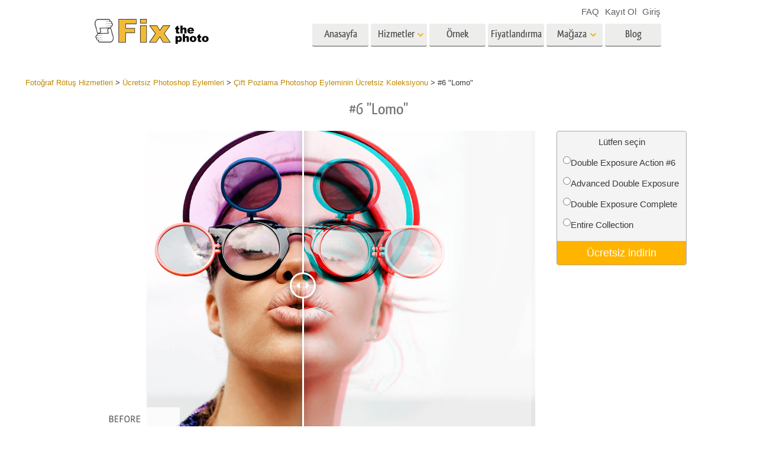

--- FILE ---
content_type: text/html; charset=UTF-8
request_url: https://fixthephoto.com/tr/double-exposure-photoshop-action/download-6
body_size: 16884
content:
<!DOCTYPE html>
<html lang="TR" dir="" data-type="2">
    <head>
        <!-- TradeDoubler site verification 3062055 -->
        <script type="text/javascript" charset="UTF-8" src="//geo.cookie-script.com/s/b1291109ebc0be8203cf9e61438ff373.js?country=gb&state=ca&region=eu"></script>                <!-- Global site tag (gtag.js) - Google Analytics -->
<script async defer src="https://www.googletagmanager.com/gtag/js?id=UA-133943914-1"></script>
<script>
    window.dataLayer = window.dataLayer || [];
    function gtag() {
        dataLayer.push(arguments);
    }
    gtag('js', new Date());
    gtag('config', 'UA-133943914-1');
</script>                
        <meta charset="UTF-8">
        <meta name="viewport" content="width=device-width, initial-scale=1.0, maximum-scale=5.0" />
                <link rel="canonical" href="https://fixthephoto.com/double-exposure-photoshop-action/download-6"/>
        <title></title>
        <meta name="keywords" content="">
        <meta name="description" content="">
        <meta property="og:type" content="product">
                <link rel='alternate' href='https://fixthephoto.com/double-exposure-photoshop-action/download-6' hreflang='EN'/>
<link rel="alternate" href="https://fixthephoto.com/de/double-exposure-photoshop-action/download-6" hreflang="de"/>
<link rel="alternate" href="https://fixthephoto.com/it/double-exposure-photoshop-action/download-6" hreflang="it"/>
<link rel="alternate" href="https://fixthephoto.com/fr/double-exposure-photoshop-action/download-6" hreflang="fr"/>
<link rel="alternate" href="https://fixthephoto.com/es/double-exposure-photoshop-action/download-6" hreflang="es"/>
<link rel="alternate" href="https://fixthephoto.com/pt/double-exposure-photoshop-action/download-6" hreflang="pt"/>
<link rel="alternate" href="https://fixthephoto.com/ja/double-exposure-photoshop-action/download-6" hreflang="ja"/>
<link rel="alternate" href="https://fixthephoto.com/ar/double-exposure-photoshop-action/download-6" hreflang="ar"/>
<link rel="alternate" href="https://fixthephoto.com/ko/double-exposure-photoshop-action/download-6" hreflang="ko"/>
<link rel="alternate" href="https://fixthephoto.com/tr/double-exposure-photoshop-action/download-6" hreflang="tr"/>
<link rel="alternate" href="https://fixthephoto.com/th/double-exposure-photoshop-action/download-6" hreflang="th"/>
<link rel="alternate" href="https://fixthephoto.com/cn/double-exposure-photoshop-action/download-6" hreflang="zh"/>
<link rel="alternate" href="https://fixthephoto.com/cs/double-exposure-photoshop-action/download-6" hreflang="cs"/>
<link rel="alternate" href="https://fixthephoto.com/hu/double-exposure-photoshop-action/download-6" hreflang="hu"/>
<link rel="alternate" href="https://fixthephoto.com/pl/double-exposure-photoshop-action/download-6" hreflang="pl"/>
<link rel="alternate" href="https://fixthephoto.com/ro/double-exposure-photoshop-action/download-6" hreflang="ro"/>
<link rel="alternate" href="https://fixthephoto.com/vi/double-exposure-photoshop-action/download-6" hreflang="vi"/>
<link rel="alternate" href="https://fixthephoto.com/ru/double-exposure-photoshop-action/download-6" hreflang="ru"/>
<link rel="alternate" href="https://fixthephoto.com/hi/double-exposure-photoshop-action/download-6" hreflang="hi"/>
<link rel="alternate" href="https://fixthephoto.com/id/double-exposure-photoshop-action/download-6" hreflang="id"/>
<link rel="alternate" href="https://fixthephoto.com/el/double-exposure-photoshop-action/download-6" hreflang="el"/>
<link rel="alternate" href="https://fixthephoto.com/nl/double-exposure-photoshop-action/download-6" hreflang="nl"/>
<link rel="alternate" href="https://fixthephoto.com/da/double-exposure-photoshop-action/download-6" hreflang="dk"/>
<link rel="alternate" href="https://fixthephoto.com/hr/double-exposure-photoshop-action/download-6" hreflang="hr"/>
<link rel="alternate" href="https://fixthephoto.com/et/double-exposure-photoshop-action/download-6" hreflang="ee"/>
<link rel="alternate" href="https://fixthephoto.com/fi/double-exposure-photoshop-action/download-6" hreflang="fi"/>
<link rel="alternate" href="https://fixthephoto.com/no/double-exposure-photoshop-action/download-6" hreflang="no"/>
<link rel="alternate" href="https://fixthephoto.com/sl/double-exposure-photoshop-action/download-6" hreflang="si"/>
<link rel="alternate" href="https://fixthephoto.com/sv/double-exposure-photoshop-action/download-6" hreflang="se"/>
<link rel="alternate" href="https://fixthephoto.com/ua/double-exposure-photoshop-action/download-6" hreflang="ua"/>
        <base href="https://fixthephoto.com/" />
                <meta name="p:domain_verify" content="8460aa28d7e323b924db72e4c120e1a6"/>
        <link rel="apple-touch-icon" sizes="57x57" href="/apple-icon-57x57.png">
        <link rel="apple-touch-icon" sizes="60x60" href="/apple-icon-60x60.png">
        <link rel="apple-touch-icon" sizes="72x72" href="/apple-icon-72x72.png">
        <link rel="apple-touch-icon" sizes="76x76" href="/apple-icon-76x76.png">
        <link rel="apple-touch-icon" sizes="114x114" href="/apple-icon-114x114.png">
        <link rel="apple-touch-icon" sizes="120x120" href="/apple-icon-120x120.png">
        <link rel="apple-touch-icon" sizes="144x144" href="/apple-icon-144x144.png">
        <link rel="apple-touch-icon" sizes="152x152" href="/apple-icon-152x152.png">
        <link rel="apple-touch-icon" sizes="180x180" href="/apple-icon-180x180.png">
        <link rel="icon" type="image/png" sizes="192x192"  href="/android-icon-192x192.png">
        <link rel="icon" type="image/png" sizes="32x32" href="/favicon-32x32.png">
        <link rel="icon" type="image/png" sizes="96x96" href="/favicon-96x96.png">
        <link rel="icon" type="image/png" sizes="16x16" href="/favicon-16x16.png">
        <link rel="manifest" href="/manifest.json">
        <meta name="msapplication-TileColor" content="#ffffff">
        <meta name="msapplication-TileImage" content="/ms-icon-144x144.png">
        <meta name="theme-color" content="#ffffff">
<!--        <link href="https://fonts.googleapis.com/css?family=Open+Sans:300,400,600,700&display=swap&subset=cyrillic" rel="stylesheet">-->
<!--        <link href="https://stackpath.bootstrapcdn.com/font-awesome/4.7.0/css/font-awesome.min.css" rel="stylesheet" integrity="sha384-wvfXpqpZZVQGK6TAh5PVlGOfQNHSoD2xbE+QkPxCAFlNEevoEH3Sl0sibVcOQVnN" crossorigin="anonymous">-->
<!--        <link href="https://use.fontawesome.com/releases/v5.1.0/css/all.css" rel="stylesheet" crossorigin="anonymous">-->
        <link rel="stylesheet" href="/css/top_styles.min.css?v0204.125216" media="all">
        <link rel="stylesheet" type="text/css" href="/includes/js/slick/slick.css"/>

        <!--[if IE 7]>
        <link rel="stylesheet" type="text/css" href="/style/css/ie7.css" media="all" />
        <![endif]-->
        <!--[if IE 8]>
        <link rel="stylesheet" type="text/css" href="/style/css/ie8.css" media="all" />
        <![endif]-->
        <!--[if IE 9]>
        <link rel="stylesheet" type="text/css" href="/style/css/ie9.css" media="all" />
        <![endif]-->
        <!--[if lt IE 9]>
        <script src="/style/js/html5.js"></script>
        <![endif]-->

        <script src="//ajax.googleapis.com/ajax/libs/jquery/1.11.3/jquery.min.js"></script>
        <script>window.jQuery || document.write('<script src="//fixthephoto.com/style/js/jquery-1.11.3.min.js"><\/script>')</script>
        <script src="//fixthephoto.com/includes/js/jquery-migrate-1.2.1.min.js"></script>
        <script>
          RE_CAPTCHA_SITE_KEY = '6Ldy2zgUAAAAAG1W--JuaoNSnsJhu5b_-VI3QGsR'
        </script>
                <script src="/js/combined.min.js?v0204.125217"></script>
                <script>
            $(document).ready(function () {
                $(".fancybox").fancybox();
                $(".fancyboxpopup").fancybox({
                    maxWidth: 500,
                    maxHeight: 380,
                    minHeight: 380,
                    fitToView: false,
                    width: '70%',
                    height: '70%',
                    autoSize: false,
                    closeClick: false,
                    openEffect: 'none',
                    closeEffect: 'none',
                    iframe: {
                        scrolling: 'no'
                    },
                    helpers: {
                        overlay: {
                            locked: false
                        }
                    }
                });
            });
        </script>
        <script>
            function closeFancyboxAndRedirectToUrl(url) {
                $.fancybox.close();
                window.location = url;
            }
        </script>
        <script defer src='https://www.google.com/recaptcha/api.js?onload=CaptchaCallback&render=explicit&hl=en'></script>
        <script>
            gallery2fromFile = '';
        </script>
        <script src="/includes/js/lr-presets.js?v6"></script>
        <script>
            // Called when Google Javascript API Javascript is loaded
            function HandleGoogleApiLibrary() {
                // Load "client" & "auth2" libraries
                gapi.load('client:auth2', {
                    callback: function () {
                        // Initialize client & auth libraries
                        gapi.client.init({
                            apiKey: 'AIzaSyDA4SI1CUeL7aBpjtin60dgxf0pp6ZhA78',
                            clientId: '1049127793414-mchfq9tgdokobssi3dgbvh1928bs7uum.apps.googleusercontent.com',
                            scope: 'https://www.googleapis.com/auth/userinfo.profile https://www.googleapis.com/auth/userinfo.email https://www.googleapis.com/auth/plus.me'
                        }).then(
                                function (success) {
                                    // Libraries are initialized successfully
                                    // You can now make API calls
                                },
                                function (error) {
                                    // Error occurred
                                    // console.log(error) to find the reason
                                }
                        );
                    },
                    onerror: function () {
                        // Failed to load libraries
                    }
                });
            }
        </script>
        <script async defer src="https://apis.google.com/js/api.js" onload="this.onload = function () {};HandleGoogleApiLibrary()" onreadystatechange="if (this.readyState === 'complete') this.onload()"></script>
        <meta name="google-site-verification" content="oGBxbfU88PDraC2Hs5IxHQDR-UuieNKu6_Rpd9aZgAs"/>
    </head>
    <body>
        <!-- Google Tag Manager (noscript) -->
<noscript><iframe src="https://www.googletagmanager.com/ns.html?id=GTM-WDN66X" height="0" width="0" style="display:none;visibility:hidden"></iframe></noscript>
<!-- End Google Tag Manager (noscript) -->                <!-- Begin Wrapper -->
        <div id="wrapper" class="wrapper_width_type_1">
            <header id="header" class="header">
    <div class="header-container">
        <div class="mobile-header">
            <div id="site-title">
                <a href="/" class="logo">
                    <img                         alt="Image retouching service"   src="//fixthephoto.com/images/fixthephoto-logo-photoretouching.png" class="logo_img">
                </a>
            </div>
            <!-- app -->
            <div class="tm-header-app" style="position: absolute;left: 50%;transform: translate(-50%,0);top: -2px;padding-left: 43px;display: block;">
                                <style>
                    .tm-button {
                        color: #fff;
                        text-transform: none;
                        display: inline-block;
                        font-size: 18px;
                        position: relative;
                        vertical-align: middle;
                        padding: 10px 25px;
                        line-height: 1.2;
                        text-align: center;
                        text-decoration: none;
                        transition: .2s ease-in-out;
                        -webkit-appearance: none;
                        outline: 0;
                        background-color: #16a1c0;
                        border: 2px solid #16a1c0;
                    }
                    .tm-button-border {
                        background-color: #fff;
                        border: 2px solid #ffb231;
                        color: #444;
                    }
                    .tm-button-border:focus,
                    .tm-button-border:hover {
                        background-color: #f5a112;
                        border: 2px solid #f5a112;
                        color: #fff;
                        text-decoration: none;
                    }
                    .uk-width-auto {
                        width: auto;
                    }
                    [class*=uk-width] {
                        box-sizing: border-box;
                        width: 100%;
                        max-width: 100%;
                    }
                    .tm-button {
                        padding: 6px 10px;
                    }
                </style>
                                
                             </div>
            <span class="show-menu-btn"></span>
        </div>

        <!-- Begin Menu -->
        <nav id="nav" class="mobile-nav m-hide">
            <div class="mobile-menu-top">
                <span class="mobile-menu-back m-hide"></span>
                <div class="mobile-menu-title">Menu</div>
                <span class="mobile-menu-close"></span>
            </div>
            <div class="mobile-scroll">
                <ul id="main-menu" class="">
                    <li class="main-menu-item">
                        <a title="Professional photo editing services"
                           href="/"
                           class="main-menu-link ">Anasayfa</a>
                    </li>
                    <li class="main-menu-item has-submenu">
                        <a
                            title=" Photography Post Production Services"                            onclick="return false;"
                            href="tr/post-production-services"
                            class="main-menu-link show-submenu "
                            data-menuitem="services"
                        >
                            <span class="main-menu-opener">
                                Hizmetler                            </span>
                        </a>
                        <div class="mobile-submenu m-hide">
                            <div class="mega-menu services"><div class="row_">
                                          <div class="span3_">
                                            <a href="//fixthephoto.com/tr/headshot-retouching-services" onclick="gtag('event', 'Click event ', {'event_category': 'Clicks on links in services menu (FIXTHEPHOTO)', 'event_label': '//fixthephoto.com/tr/headshot-retouching-services'});" class="orderscat2_link"  title="Headshot Rötuş Hizmetleri">
                                              <div class="thumbnail orderscat2">
                                                <div class="thumb-image image_1_1"></div>
                                                <div class="caption">Headshot Rötuş Hizmetleri</div>
                                              </div>
                                            </a>
                                          </div>
                                        
                                          <div class="span3_">
                                            <a href="//fixthephoto.com/tr/body-reshaping-photo-editor" onclick="gtag('event', 'Click event ', {'event_category': 'Clicks on links in services menu (FIXTHEPHOTO)', 'event_label': '//fixthephoto.com/tr/body-reshaping-photo-editor'});" class="orderscat2_link"  title="Vücut Rötuşlama Hizmetleri">
                                              <div class="thumbnail orderscat2">
                                                <div class="thumb-image image_1_2"></div>
                                                <div class="caption">Vücut Rötuşlama Hizmetleri</div>
                                              </div>
                                            </a>
                                          </div>
                                        
                                          <div class="span3_">
                                            <a href="//fixthephoto.com/tr/editing-newborn-photos-services" onclick="gtag('event', 'Click event ', {'event_category': 'Clicks on links in services menu (FIXTHEPHOTO)', 'event_label': '//fixthephoto.com/tr/editing-newborn-photos-services'});" class="orderscat2_link"  title="Bebek Fotoğraf Rötuş Hizmetleri">
                                              <div class="thumbnail orderscat2">
                                                <div class="thumb-image image_1_3"></div>
                                                <div class="caption">Bebek Fotoğraf Rötuş Hizmetleri</div>
                                              </div>
                                            </a>
                                          </div>
                                        
                                          <div class="span3_">
                                            <a href="//fixthephoto.com/tr/real-estate-photo-editing-services" onclick="gtag('event', 'Click event ', {'event_category': 'Clicks on links in services menu (FIXTHEPHOTO)', 'event_label': '//fixthephoto.com/tr/real-estate-photo-editing-services'});" class="orderscat2_link"  title="Emlak Fotoğraf Düzenleme Hizmetleri">
                                              <div class="thumbnail orderscat2">
                                                <div class="thumb-image image_1_4"></div>
                                                <div class="caption">Emlak Fotoğraf Düzenleme Hizmetleri</div>
                                              </div>
                                            </a>
                                          </div>
                                        </div><div class="row_">
                                          <div class="span3_">
                                            <a href="//fixthephoto.com/tr/services/wedding-photo-retouching" onclick="gtag('event', 'Click event ', {'event_category': 'Clicks on links in services menu (FIXTHEPHOTO)', 'event_label': '//fixthephoto.com/tr/services/wedding-photo-retouching'});" class="orderscat2_link"  title="Düğün Fotoğraf Düzenleme Hizmetleri">
                                              <div class="thumbnail orderscat2">
                                                <div class="thumb-image image_2_1"></div>
                                                <div class="caption">Düğün Fotoğraf Düzenleme Hizmetleri</div>
                                              </div>
                                            </a>
                                          </div>
                                        
                                          <div class="span3_">
                                            <a href="//fixthephoto.com/tr/clipping-path-service" onclick="gtag('event', 'Click event ', {'event_category': 'Clicks on links in services menu (FIXTHEPHOTO)', 'event_label': '//fixthephoto.com/tr/clipping-path-service'});" class="orderscat2_link"  title="Kırpma Yolu Hizmetleri">
                                              <div class="thumbnail orderscat2">
                                                <div class="thumb-image image_2_2"></div>
                                                <div class="caption">Kırpma Yolu Hizmetleri</div>
                                              </div>
                                            </a>
                                          </div>
                                        
                                          <div class="span3_">
                                            <a href="//fixthephoto.com/tr/image-manipulation-service" onclick="gtag('event', 'Click event ', {'event_category': 'Clicks on links in services menu (FIXTHEPHOTO)', 'event_label': '//fixthephoto.com/tr/image-manipulation-service'});" class="orderscat2_link"  title="İmaj Manipülasyon Hizmetleri">
                                              <div class="thumbnail orderscat2">
                                                <div class="thumb-image image_2_3"></div>
                                                <div class="caption">İmaj Manipülasyon Hizmetleri</div>
                                              </div>
                                            </a>
                                          </div>
                                        
                                          <div class="span3_">
                                            <a href="//fixthephoto.com/tr/services/old-damaged-photo-restoration" onclick="gtag('event', 'Click event ', {'event_category': 'Clicks on links in services menu (FIXTHEPHOTO)', 'event_label': '//fixthephoto.com/tr/services/old-damaged-photo-restoration'});" class="orderscat2_link"  title="Fotoğraf Restorasyon Hizmetleri">
                                              <div class="thumbnail orderscat2">
                                                <div class="thumb-image image_2_4"></div>
                                                <div class="caption">Fotoğraf Restorasyon Hizmetleri</div>
                                              </div>
                                            </a>
                                          </div>
                                        </div><div class="row_">
                                          <div class="span3_">
                                            <a href="//fixthephoto.com/tr/product-retouching-services" onclick="gtag('event', 'Click event ', {'event_category': 'Clicks on links in services menu (FIXTHEPHOTO)', 'event_label': '//fixthephoto.com/tr/product-retouching-services'});" class="orderscat2_link"  title="Ürün Rötuş Hizmetleri">
                                              <div class="thumbnail orderscat2">
                                                <div class="thumb-image image_3_1"></div>
                                                <div class="caption">Ürün Rötuş Hizmetleri</div>
                                              </div>
                                            </a>
                                          </div>
                                        
                                          <div class="span3_">
                                            <a href="//fixthephoto.com/tr/jewellery-retouching-services" onclick="gtag('event', 'Click event ', {'event_category': 'Clicks on links in services menu (FIXTHEPHOTO)', 'event_label': '//fixthephoto.com/tr/jewellery-retouching-services'});" class="orderscat2_link"  title="Mücevher Rötuş Hizmetleri">
                                              <div class="thumbnail orderscat2">
                                                <div class="thumb-image image_3_2"></div>
                                                <div class="caption">Mücevher Rötuş Hizmetleri</div>
                                              </div>
                                            </a>
                                          </div>
                                        
                                          <div class="span3_">
                                            <a href="//fixthephoto.com/tr/photo-edit-data-sets-for-ai-training" onclick="gtag('event', 'Click event ', {'event_category': 'Clicks on links in services menu (FIXTHEPHOTO)', 'event_label': '//fixthephoto.com/tr/photo-edit-data-sets-for-ai-training'});" class="orderscat2_link"  title="AI Eğitim Verileri">
                                              <div class="thumbnail orderscat2">
                                                <div class="thumb-image image_3_3"></div>
                                                <div class="caption">AI Eğitim Verileri</div>
                                              </div>
                                            </a>
                                          </div>
                                        
                                            <div class="span3_">
                                                <a href="video-editing-services" class="orderscat2_link" title="Video Editing Service">
                                                    <div class="thumbnail orderscat2">
                                                        <img alt="Video Editing Service" src="images/video-editing-service.png">
                                                        <div class="caption">Video Editing Services</div>
                                                    </div>
                                                </a>
                                            </div>
                                        </div>
                                        </div>                        </div>
                    </li>

                    <li class="main-menu-item">
                        <a
                            title="Fotoğraf rötuş öncesi ve sonrası"
                            href="tr/examples"
                            class="main-menu-link "
                        >
                            Örnek                        </a>
                    </li>

                    <li class="main-menu-item">
                        <a
                            title="Fotoğraf düzenleme fiyatlarımız"
                            href="tr/pricing"
                            class="main-menu-link "
                        >
                            Fiyatlandırma                        </a>
                    </li>

                    <li class="main-menu-item has-submenu">
                        <a href="#" onclick="return false;" class="main-menu-link show-submenu ">
                            <span class="main-menu-opener">Mağaza</span>
                        </a>
                        <div class="mobile-submenu m-hide">

                                                                <div class="mega-menu shop  col-4">
                                        <div class="row_"><div class="span3_">
                                        <div class="shop_block">
                                          <!-- Removing background because we use sprite
                                          <div class="block-title" style="background-image:url('images/gallery/1556136015.png')">Lightroom</div>
                                          Removing background because we use sprite -->

                                          <div class="block-title show-submenu">Lightroom</div>
                                          <ul class="mobile-submenu shop_block-submenu m-hide">
                                            <li><a href="//fixthephoto.com/tr/free-lightroom-presets" title="">Lightroom Ön Ayarları</a></li><li><a href="//fixthephoto.com/tr/premium-collections/entire-collections" title="">Tüm LR Hazır Ayar Koleksiyonları</a></li><li><a href="//fixthephoto.com/tr/premium-collections/best-deal" title="">En İyi Anlaşma Ön Ayarları</a></li><li><a href="//fixthephoto.com/tr/mobile-collections" title="">Mobil Koleksiyon</a></li>
                                          </ul>
                                        </div>
                                      </div><div class="span3_">
                                        <div class="shop_block">
                                          <!-- Removing background because we use sprite
                                          <div class="block-title" style="background-image:url('images/gallery/1556136084.png')">Photoshop</div>
                                          Removing background because we use sprite -->

                                          <div class="block-title show-submenu">Photoshop</div>
                                          <ul class="mobile-submenu shop_block-submenu m-hide">
                                            <li><a href="//fixthephoto.com/tr/psa-collection" title="">Photoshop Eylemleri</a></li><li><a href="//fixthephoto.com/tr/free-photoshop-brushes" title="">Photoshop Fırçaları</a></li><li><a href="//fixthephoto.com/tr/free-photoshop-overlays" title="">Photoshop Kaplamaları</a></li><li><a href="//fixthephoto.com/tr/free-photoshop-textures" title="">Photoshop Dokuları</a></li><li><a href="//fixthephoto.com/tr/psa-sets" title="">Ps Actions Tüm Koleksiyonlar</a></li><li><a href="//fixthephoto.com/tr/pso-pack" title="">Ps Bindirmeleri Tüm Koleksiyonlar</a></li>
                                          </ul>
                                        </div>
                                      </div><div class="span3_">
                                        <div class="shop_block">
                                          <!-- Removing background because we use sprite
                                          <div class="block-title" style="background-image:url('images/gallery/1556136097.png')">Templates</div>
                                          Removing background because we use sprite -->

                                          <div class="block-title show-submenu">Templates</div>
                                          <ul class="mobile-submenu shop_block-submenu m-hide">
                                            <li><a href="//fixthephoto.com/tr/photoshop-card-templates-free" title="">Şablonlar</a></li><li><a href="//fixthephoto.com/tr/free-photography-marketing-templates" title="">Pazarlama şablonları</a></li><li><a href="//fixthephoto.com/tr/free-valentines-day-card-templates" title="">Sevgililer Günü Kartları</a></li><li><a href="//fixthephoto.com/tr/free-wedding-invitation-templates" title="">Düğün davetiyeleri</a></li><li><a href="//fixthephoto.com/tr/free-baby-shower-invitation-templates" title="">Çocukların doğum günü davetiyesi</a></li>
                                          </ul>
                                        </div>
                                      </div><div class="span3_">
                                        <div class="shop_block">
                                          <!-- Removing background because we use sprite
                                          <div class="block-title" style="background-image:url('images/gallery/1564834911.png')">Video</div>
                                          Removing background because we use sprite -->

                                          <div class="block-title show-submenu">Video</div>
                                          <ul class="mobile-submenu shop_block-submenu m-hide">
                                            <li><a href="//fixthephoto.com/tr/lv-collection" title="">Profesyonel LUT</a></li><li><a href="//fixthephoto.com/tr/vo-collections" title="">Video Yer Paylaşımları</a></li>
                                          </ul>
                                        </div>
                                      </div></div>
                                    </div>
                                    
                                <!-- <div class="mega-menu shop">
                                  <div class="row_">
                                    <div class="span3_">
                                      <div class="shop_block">
                                        <div class="lr-icon block-title">Lightroom</div>
                                        <ul>
                                                                        </ul>
                                      </div>
                                    </div>
                                    <div class="span3_">
                                      <div class="shop_block">
                                        <div class="ps-icon block-title">Photoshop</div>
                                        <ul>
                                                                        </ul>
                                      </div>
                                    </div>
                                    <div class="span3_">
                                      <div class="shop_block">
                                        <div class="ps2-icon block-title">Templates</div>
                                        <ul>
                                
                                        </ul>
                                      </div>
                                    </div>
                                  </div>
                                </div> -->
                            

                        </div>
                    </li>

                                            <li class="main-menu-item">
                            <a title="Photo editing blog" href="https://fixthephoto.com/blog/" class="main-menu-link ">Blog</a>
                        </li>
                    
                </ul>

                <ul id="service-links">
                    <li class="service-links-item">
                        <a href="faq" class="service-link ">
                            FAQ                        </a>
                    </li>

                    
                                                                        <li class="service-links-item sign-up-item">
<!--                                <a href="javascript:void(0)" onclick="--><!--"  class="service-link sign-up-link --><!--">-->
<!--                                    --><!--                                </a> -->
                                <a href="https://create-order.fixthephoto.com/signup"  class="service-link sign-up-link ">
                                    Kayıt Ol                                </a>
                                <div class="mobile-submenu m-hide sign-up-block"></div>
                            </li>
                                                                            <li class="service-links-item login-item">
<!--                                <a href="javascript:void(1)" onclick="--><!--" class="service-link login-link --><!--">--><!--</a>-->
                                <a href="https://create-order.fixthephoto.com/login" class="service-link login-link ">Giriş</a>
                                <div class="mobile-submenu m-hide login-block"></div>
                            </li>
                                                                </ul>

            </div>
        </nav>

        <div class="lang">
            </div>

        <div class="overlay-mask m-hide"></div>
    </div>
</header>
                        <!-- Begin Main -->
            <div id="main">
                <div class="uk-container uk-margin"><div class="breadcrumb" itemscope itemtype="https://schema.org/BreadcrumbList"><span itemprop="itemListElement" itemscope itemtype="http://schema.org/ListItem"><a href="https://fixthephoto.com/tr" itemprop="item"><span itemprop="name">Fotoğraf Rötuş Hizmetleri</span></a><meta itemprop="position" content="1" /></span> > <span itemprop="itemListElement" itemscope itemtype="http://schema.org/ListItem"><a href="https://fixthephoto.com/tr/free-photoshop-actions" itemprop="item"><span itemprop="name">Ücretsiz Photoshop Eylemleri</span></a><meta itemprop="position" content="2" /></span> > <span itemprop="itemListElement" itemscope itemtype="http://schema.org/ListItem"><a href="https://fixthephoto.com/tr/double-exposure-photoshop-action" itemprop="item"><span itemprop="name">Çift Pozlama Photoshop Eyleminin Ücretsiz Koleksiyonu</span></a><meta itemprop="position" content="3" /></span> > <span itemprop="itemListElement" itemscope itemtype="http://schema.org/ListItem"><span itemprop="name">#6 "Lomo"</span><meta itemprop="position" content="4" /></span></div></div><!-- UTM_Attributes --><!-- .fixthephoto.com --><!-- SESS: Array
(
)
 --><!-- COOK:  --><div class="clear"></div><h1 style="text-align: center;">#6 "Lomo"</h1>
<p>
  <div class="tools lrp-hide4mobile-2">

          <script>
          $(document).ready(function () {
              var $tools_all = $('div.tools');
              for (var n = 0; n < $tools_all.length; n++) {
                  var add_free_tool_func = new Add_free_tool_constructor( $($tools_all[n]) );
              }
          });
        </script>
             <link rel="stylesheet" href="/includes/css/free_tools.css?v10" type="text/css">
     <script >
     let freeToolLangData =
         {
             'purchase' : 'Satın al',
             'save' : 'Kaydet',
             'freeDownload' : 'Ücretsiz indirin',
             'more' : 'Daha fazla göster',
         };
    </script>
       <div class="galleries" style="position:relative;">

<div class='gallery4clone' data-newpl="1" data-id="2273"  >        <div class="lrp lrp-dm lrp-active tool-gallery-2273" >
          <div class="lrp-gallery">
            <div class="lrp-pic">
                                <img class="lrp-icon lazy" data-src="/images/fix-the-photo.png" style="position:absolute; width:15%">
                    <div class="twentytwenty-wrapper twentytwenty-horizontal">

                      <div class="ttcontainer ttcontainer-custom1 twentytwenty-container" style="text-align: left; max-height:475px; max-width: 714px; height: 0; padding-bottom: 66.53%">
                          <img src="/images/placeholders/img-placeholder_1032x687.svg" data-src="//fixthephoto.com/images/newpl_gallery/1568118414.jpg" width="714" height="475" align="left" class="twentytwenty-before pic1 lrp-lazy" style="clip: rect(0px 228.5px 800px 0px);">
                          <img src="/images/placeholders/img-placeholder_1032x687.svg" data-src="//fixthephoto.com/images/newpl_gallery/1568118414after.jpg" width="714" height="475" align="left" class="pic2 lrp-lazy">
                       </div>
                     </div>
                                                     </div>
                                <div class="lrp-pics" style="display: none;">
                                    <div class="lrp-pics-scroll" style="width:112px">
                                                                                            <img class="lrp-lazy" src="/images/fix-the-photo.png"
                                                          data-src="//fixthephoto.com/images/newpl_gallery/1568118414sm.jpg" data-big="//fixthephoto.com/images/newpl_gallery/1568118414.jpg"
                                                          data-after="//fixthephoto.com/images/newpl_gallery/1568118414after.jpg"
                                                          data-icon="0" class="lazy" />
                                                                                         </div>
            </div>

            </div>
           </div>
                   </div>        <template id="template_pp_gallery_165" >
              <div class="lrp lrp-dm lrp-disabled tool-gallery-165" >
          <div class="lrp-gallery">
            <div class="lrp-pic">
                                <img class="lrp-icon lazy" data-src="/images/fix-the-photo.png" style="position:absolute; width:15%">
                    <div class="twentytwenty-wrapper twentytwenty-horizontal">

                      <div class="ttcontainer ttcontainer_one ttcontainer-custom1 twentytwenty-container" style="text-align: left; max-height:475px; max-width: 714px; height: 0; padding-bottom: 66.53%">
                          <img src="/images/placeholders/img-placeholder_1032x687.svg" data-src="//fixthephoto.com/images/pp_gallery/1563464147.jpg" width="714" height="475" align="left" class="twentytwenty-before pic1 lrp-lazy" style="clip: rect(0px 228.5px 800px 0px);">
                          <img src="/images/placeholders/img-placeholder_1032x687.svg" data-src="" width="714" height="475" align="left" class="pic2 lrp-lazy">
                       </div>
                     </div>
                                                     </div>
                                <div class="lrp-pics" style="display: none;">
                                    <div class="lrp-pics-scroll" style="width:2653px">
                                        <img class="lrp-lazy" data-src="//fixthephoto.com/images/pp_gallery/1563464147sm.jpg" data-big="//fixthephoto.com/images/pp_gallery/1563464147.jpg" data-icon="0" /><img class="lrp-lazy" data-src="//fixthephoto.com/images/pp_gallery/1570030113sm.jpg" data-big="//fixthephoto.com/images/pp_gallery/1570030113.jpg" data-icon="0" /><img class="lrp-lazy" data-src="//fixthephoto.com/images/pp_gallery/1570022608sm.jpg" data-big="//fixthephoto.com/images/pp_gallery/1570022608.jpg" data-after="//fixthephoto.com/images/pp_gallery/1570022608after.jpg"
                                                          data-icon="0" /><img class="lrp-lazy" data-src="//fixthephoto.com/images/pp_gallery/1570022618sm.jpg" data-big="//fixthephoto.com/images/pp_gallery/1570022618.jpg" data-after="//fixthephoto.com/images/pp_gallery/1570022618after.jpg"
                                                          data-icon="0" /><img class="lrp-lazy" data-src="//fixthephoto.com/images/pp_gallery/1570022634sm.jpg" data-big="//fixthephoto.com/images/pp_gallery/1570022634.jpg" data-after="//fixthephoto.com/images/pp_gallery/1570022634after.jpg"
                                                          data-icon="0" /><img class="lrp-lazy" data-src="//fixthephoto.com/images/pp_gallery/1570022646sm.jpg" data-big="//fixthephoto.com/images/pp_gallery/1570022646.jpg" data-after="//fixthephoto.com/images/pp_gallery/1570022646after.jpg"
                                                          data-icon="0" /><img class="lrp-lazy" data-src="//fixthephoto.com/images/pp_gallery/1570022656sm.jpg" data-big="//fixthephoto.com/images/pp_gallery/1570022656.jpg" data-after="//fixthephoto.com/images/pp_gallery/1570022656after.jpg"
                                                          data-icon="0" /><img class="lrp-lazy" data-src="//fixthephoto.com/images/pp_gallery/1570022678sm.jpg" data-big="//fixthephoto.com/images/pp_gallery/1570022678.jpg" data-after="//fixthephoto.com/images/pp_gallery/1570022678after.jpg"
                                                          data-icon="0" /><img class="lrp-lazy" data-src="//fixthephoto.com/images/pp_gallery/1570022690sm.jpg" data-big="//fixthephoto.com/images/pp_gallery/1570022690.jpg" data-after="//fixthephoto.com/images/pp_gallery/1570022690after.jpg"
                                                          data-icon="0" /><img class="lrp-lazy" data-src="//fixthephoto.com/images/pp_gallery/1570022717sm.jpg" data-big="//fixthephoto.com/images/pp_gallery/1570022717.jpg" data-after="//fixthephoto.com/images/pp_gallery/1570022717after.jpg"
                                                          data-icon="0" /><img class="lrp-lazy" data-src="//fixthephoto.com/images/pp_gallery/1570022727sm.jpg" data-big="//fixthephoto.com/images/pp_gallery/1570022727.jpg" data-after="//fixthephoto.com/images/pp_gallery/1570022727after.jpg"
                                                          data-icon="0" /><img class="lrp-lazy" data-src="//fixthephoto.com/images/pp_gallery/1570022737sm.jpg" data-big="//fixthephoto.com/images/pp_gallery/1570022737.jpg" data-after="//fixthephoto.com/images/pp_gallery/1570022737after.jpg"
                                                          data-icon="0" /><img class="lrp-lazy" data-src="//fixthephoto.com/images/pp_gallery/1570022746sm.jpg" data-big="//fixthephoto.com/images/pp_gallery/1570022746.jpg" data-after="//fixthephoto.com/images/pp_gallery/1570022746after.jpg"
                                                          data-icon="0" /><img class="lrp-lazy" data-src="//fixthephoto.com/images/pp_gallery/1570022758sm.jpg" data-big="//fixthephoto.com/images/pp_gallery/1570022758.jpg" data-after="//fixthephoto.com/images/pp_gallery/1570022758after.jpg"
                                                          data-icon="0" /><img class="lrp-lazy" data-src="//fixthephoto.com/images/pp_gallery/1570022769sm.jpg" data-big="//fixthephoto.com/images/pp_gallery/1570022769.jpg" data-after="//fixthephoto.com/images/pp_gallery/1570022769after.jpg"
                                                          data-icon="0" /><img class="lrp-lazy" data-src="//fixthephoto.com/images/pp_gallery/1570022779sm.jpg" data-big="//fixthephoto.com/images/pp_gallery/1570022779.jpg" data-after="//fixthephoto.com/images/pp_gallery/1570022779after.jpg"
                                                          data-icon="0" /><img class="lrp-lazy" data-src="//fixthephoto.com/images/pp_gallery/1570022788sm.jpg" data-big="//fixthephoto.com/images/pp_gallery/1570022788.jpg" data-after="//fixthephoto.com/images/pp_gallery/1570022788after.jpg"
                                                          data-icon="0" /><img class="lrp-lazy" data-src="//fixthephoto.com/images/pp_gallery/1578308155sm.jpg" data-big="//fixthephoto.com/images/pp_gallery/1578308155.jpg" data-icon="0" data-youtube="KlM3Q_Duchc" /><img class="lrp-lazy" data-src="//fixthephoto.com/images/pp_gallery/1578308187sm.jpg" data-big="//fixthephoto.com/images/pp_gallery/1578308187.jpg" data-icon="0" data-youtube="naiLSW9ZrE0" /><img class="lrp-lazy" data-src="//fixthephoto.com/images/pp_gallery/1578308209sm.jpg" data-big="//fixthephoto.com/images/pp_gallery/1578308209.jpg" data-icon="0" data-youtube="gThNvGX8wKE" /><img class="lrp-lazy" data-src="//fixthephoto.com/images/pp_gallery/1578308249sm.jpg" data-big="//fixthephoto.com/images/pp_gallery/1578308249.jpg" data-icon="0" data-youtube="-onaQJmkRWg" /><img class="lrp-lazy" data-src="//fixthephoto.com/images/pp_gallery/1578308280sm.jpg" data-big="//fixthephoto.com/images/pp_gallery/1578308280.jpg" data-icon="0" data-youtube="xHEXhDpcm94" />                                </div>
            </div>

            </div>
           </div>
                           </template>
               <template id="template_pp_gallery_209" >
              <div class="lrp lrp-dm lrp-disabled tool-gallery-209" >
          <div class="lrp-gallery">
            <div class="lrp-pic">
                                <img class="lrp-icon lazy" data-src="/images/fix-the-photo.png" style="position:absolute; width:15%">
                    <div class="twentytwenty-wrapper twentytwenty-horizontal">

                      <div class="ttcontainer ttcontainer_one ttcontainer-custom1 twentytwenty-container" style="text-align: left; max-height:475px; max-width: 714px; height: 0; padding-bottom: 66.53%">
                          <img src="/images/placeholders/img-placeholder_1032x687.svg" data-src="//fixthephoto.com/images/pp_gallery/1563532636.jpg" width="714" height="475" align="left" class="twentytwenty-before pic1 lrp-lazy" style="clip: rect(0px 228.5px 800px 0px);">
                          <img src="/images/placeholders/img-placeholder_1032x687.svg" data-src="" width="714" height="475" align="left" class="pic2 lrp-lazy">
                       </div>
                     </div>
                                                     </div>
                                <div class="lrp-pics" style="display: none;">
                                    <div class="lrp-pics-scroll" style="width:1927px">
                                        <img class="lrp-lazy" data-src="//fixthephoto.com/images/pp_gallery/1563532636sm.jpg" data-big="//fixthephoto.com/images/pp_gallery/1563532636.jpg" data-icon="0" /><img class="lrp-lazy" data-src="//fixthephoto.com/images/pp_gallery/1563532655sm.jpg" data-big="//fixthephoto.com/images/pp_gallery/1563532655.jpg" data-icon="0" /><img class="lrp-lazy" data-src="//fixthephoto.com/images/pp_gallery/1570104756sm.jpg" data-big="//fixthephoto.com/images/pp_gallery/1570104756.jpg" data-after="//fixthephoto.com/images/pp_gallery/1570104756after.jpg"
                                                          data-icon="0" /><img class="lrp-lazy" data-src="//fixthephoto.com/images/pp_gallery/1570104767sm.jpg" data-big="//fixthephoto.com/images/pp_gallery/1570104767.jpg" data-after="//fixthephoto.com/images/pp_gallery/1570104767after.jpg"
                                                          data-icon="0" /><img class="lrp-lazy" data-src="//fixthephoto.com/images/pp_gallery/1570104783sm.jpg" data-big="//fixthephoto.com/images/pp_gallery/1570104783.jpg" data-after="//fixthephoto.com/images/pp_gallery/1570104783after.jpg"
                                                          data-icon="0" /><img class="lrp-lazy" data-src="//fixthephoto.com/images/pp_gallery/1570104795sm.jpg" data-big="//fixthephoto.com/images/pp_gallery/1570104795.jpg" data-after="//fixthephoto.com/images/pp_gallery/1570104795after.jpg"
                                                          data-icon="0" /><img class="lrp-lazy" data-src="//fixthephoto.com/images/pp_gallery/1570104818sm.jpg" data-big="//fixthephoto.com/images/pp_gallery/1570104818.jpg" data-after="//fixthephoto.com/images/pp_gallery/1570104818after.jpg"
                                                          data-icon="0" /><img class="lrp-lazy" data-src="//fixthephoto.com/images/pp_gallery/1570104829sm.jpg" data-big="//fixthephoto.com/images/pp_gallery/1570104829.jpg" data-after="//fixthephoto.com/images/pp_gallery/1570104829after.jpg"
                                                          data-icon="0" /><img class="lrp-lazy" data-src="//fixthephoto.com/images/pp_gallery/1570104840sm.jpg" data-big="//fixthephoto.com/images/pp_gallery/1570104840.jpg" data-after="//fixthephoto.com/images/pp_gallery/1570104840after.jpg"
                                                          data-icon="0" /><img class="lrp-lazy" data-src="//fixthephoto.com/images/pp_gallery/1570104854sm.jpg" data-big="//fixthephoto.com/images/pp_gallery/1570104854.jpg" data-after="//fixthephoto.com/images/pp_gallery/1570104854after.jpg"
                                                          data-icon="0" /><img class="lrp-lazy" data-src="//fixthephoto.com/images/pp_gallery/1570104868sm.jpg" data-big="//fixthephoto.com/images/pp_gallery/1570104868.jpg" data-after="//fixthephoto.com/images/pp_gallery/1570104868after.jpg"
                                                          data-icon="0" /><img class="lrp-lazy" data-src="//fixthephoto.com/images/pp_gallery/1570104877sm.jpg" data-big="//fixthephoto.com/images/pp_gallery/1570104877.jpg" data-after="//fixthephoto.com/images/pp_gallery/1570104877after.jpg"
                                                          data-icon="0" /><img class="lrp-lazy" data-src="//fixthephoto.com/images/pp_gallery/1570104890sm.jpg" data-big="//fixthephoto.com/images/pp_gallery/1570104890.jpg" data-after="//fixthephoto.com/images/pp_gallery/1570104890after.jpg"
                                                          data-icon="0" /><img class="lrp-lazy" data-src="//fixthephoto.com/images/pp_gallery/1570104900sm.jpg" data-big="//fixthephoto.com/images/pp_gallery/1570104900.jpg" data-after="//fixthephoto.com/images/pp_gallery/1570104900after.jpg"
                                                          data-icon="0" /><img class="lrp-lazy" data-src="//fixthephoto.com/images/pp_gallery/1570104910sm.jpg" data-big="//fixthephoto.com/images/pp_gallery/1570104910.jpg" data-after="//fixthephoto.com/images/pp_gallery/1570104910after.jpg"
                                                          data-icon="0" /><img class="lrp-lazy" data-src="//fixthephoto.com/images/pp_gallery/1570104919sm.jpg" data-big="//fixthephoto.com/images/pp_gallery/1570104919.jpg" data-after="//fixthephoto.com/images/pp_gallery/1570104919after.jpg"
                                                          data-icon="0" />                                </div>
            </div>

            </div>
           </div>
                           </template>
               <template id="template_pp_gallery_212" >
              <div class="lrp lrp-dm lrp-disabled tool-gallery-212" >
          <div class="lrp-gallery">
            <div class="lrp-pic">
                                <img class="lrp-icon lazy" data-src="/images/fix-the-photo.png" style="position:absolute; width:15%">
                    <div class="twentytwenty-wrapper twentytwenty-horizontal">

                      <div class="ttcontainer ttcontainer_one ttcontainer-custom1 twentytwenty-container" style="text-align: left; max-height:475px; max-width: 714px; height: 0; padding-bottom: 66.53%">
                          <img src="/images/placeholders/img-placeholder_1032x687.svg" data-src="//fixthephoto.com/images/pp_gallery/1563534711.jpg" width="714" height="475" align="left" class="twentytwenty-before pic1 lrp-lazy" style="clip: rect(0px 228.5px 800px 0px);">
                          <img src="/images/placeholders/img-placeholder_1032x687.svg" data-src="" width="714" height="475" align="left" class="pic2 lrp-lazy">
                       </div>
                     </div>
                                                     </div>
                                <div class="lrp-pics" style="display: none;">
                                    <div class="lrp-pics-scroll" style="width:2048px">
                                        <img class="lrp-lazy" data-src="//fixthephoto.com/images/pp_gallery/1563534711sm.jpg" data-big="//fixthephoto.com/images/pp_gallery/1563534711.jpg" data-icon="0" /><img class="lrp-lazy" data-src="//fixthephoto.com/images/pp_gallery/1574413247sm.png" data-big="//fixthephoto.com/images/pp_gallery/1574413247.png" data-icon="0" /><img class="lrp-lazy" data-src="//fixthephoto.com/images/pp_gallery/1570106427sm.jpg" data-big="//fixthephoto.com/images/pp_gallery/1570106427.jpg" data-after="//fixthephoto.com/images/pp_gallery/1570106427after.jpg"
                                                          data-icon="0" /><img class="lrp-lazy" data-src="//fixthephoto.com/images/pp_gallery/1570106441sm.jpg" data-big="//fixthephoto.com/images/pp_gallery/1570106441.jpg" data-after="//fixthephoto.com/images/pp_gallery/1570106441after.jpg"
                                                          data-icon="0" /><img class="lrp-lazy" data-src="//fixthephoto.com/images/pp_gallery/1570106455sm.jpg" data-big="//fixthephoto.com/images/pp_gallery/1570106455.jpg" data-after="//fixthephoto.com/images/pp_gallery/1570106455after.jpg"
                                                          data-icon="0" /><img class="lrp-lazy" data-src="//fixthephoto.com/images/pp_gallery/1570106466sm.jpg" data-big="//fixthephoto.com/images/pp_gallery/1570106466.jpg" data-after="//fixthephoto.com/images/pp_gallery/1570106466after.jpg"
                                                          data-icon="0" /><img class="lrp-lazy" data-src="//fixthephoto.com/images/pp_gallery/1570106478sm.jpg" data-big="//fixthephoto.com/images/pp_gallery/1570106478.jpg" data-after="//fixthephoto.com/images/pp_gallery/1570106478after.jpg"
                                                          data-icon="0" /><img class="lrp-lazy" data-src="//fixthephoto.com/images/pp_gallery/1570106488sm.jpg" data-big="//fixthephoto.com/images/pp_gallery/1570106488.jpg" data-after="//fixthephoto.com/images/pp_gallery/1570106488after.jpg"
                                                          data-icon="0" /><img class="lrp-lazy" data-src="//fixthephoto.com/images/pp_gallery/1570106499sm.jpg" data-big="//fixthephoto.com/images/pp_gallery/1570106499.jpg" data-after="//fixthephoto.com/images/pp_gallery/1570106499after.jpg"
                                                          data-icon="0" /><img class="lrp-lazy" data-src="//fixthephoto.com/images/pp_gallery/1570106508sm.jpg" data-big="//fixthephoto.com/images/pp_gallery/1570106508.jpg" data-after="//fixthephoto.com/images/pp_gallery/1570106508after.jpg"
                                                          data-icon="0" /><img class="lrp-lazy" data-src="//fixthephoto.com/images/pp_gallery/1570106519sm.jpg" data-big="//fixthephoto.com/images/pp_gallery/1570106519.jpg" data-after="//fixthephoto.com/images/pp_gallery/1570106519after.jpg"
                                                          data-icon="0" /><img class="lrp-lazy" data-src="//fixthephoto.com/images/pp_gallery/1570106529sm.jpg" data-big="//fixthephoto.com/images/pp_gallery/1570106529.jpg" data-after="//fixthephoto.com/images/pp_gallery/1570106529after.jpg"
                                                          data-icon="0" /><img class="lrp-lazy" data-src="//fixthephoto.com/images/pp_gallery/1570106540sm.jpg" data-big="//fixthephoto.com/images/pp_gallery/1570106540.jpg" data-after="//fixthephoto.com/images/pp_gallery/1570106540after.jpg"
                                                          data-icon="0" /><img class="lrp-lazy" data-src="//fixthephoto.com/images/pp_gallery/1570106551sm.jpg" data-big="//fixthephoto.com/images/pp_gallery/1570106551.jpg" data-after="//fixthephoto.com/images/pp_gallery/1570106551after.jpg"
                                                          data-icon="0" /><img class="lrp-lazy" data-src="//fixthephoto.com/images/pp_gallery/1570106561sm.jpg" data-big="//fixthephoto.com/images/pp_gallery/1570106561.jpg" data-after="//fixthephoto.com/images/pp_gallery/1570106561after.jpg"
                                                          data-icon="0" /><img class="lrp-lazy" data-src="//fixthephoto.com/images/pp_gallery/1570106575sm.jpg" data-big="//fixthephoto.com/images/pp_gallery/1570106575.jpg" data-after="//fixthephoto.com/images/pp_gallery/1570106575after.jpg"
                                                          data-icon="0" /><img class="lrp-lazy" data-src="//fixthephoto.com/images/pp_gallery/1570106586sm.jpg" data-big="//fixthephoto.com/images/pp_gallery/1570106586.jpg" data-after="//fixthephoto.com/images/pp_gallery/1570106586after.jpg"
                                                          data-icon="0" />                                </div>
            </div>

            </div>
           </div>
                           </template>
                   </div>
            <div data-src="TEST DYNAMIC FREE TOOLS" style="display:none" class="preset_with_free_tool-y dynamic_free_tool-n"></div>

      <div class="lrp-descriptions">

          <form>

          <div class="lrp-box lrp-buy">
            <div class="price" style="text-align:center">
              <span>Lütfen seçin</span>
             </div>

            <label>
                              <input type="radio" name="tool" data-price="0" data-newpl="1" value="2273" />
                          Double Exposure Action #6                            </label>
                          <label>

               <input type="radio" name="tool" value="165"
               data-price="35" data-priceOld=""
               data-description="0"
               data-stats="0"
                data-morelink="https://fixthephoto.com/psa-collection-6"  />
               Advanced Double Exposure             </label>
             <div class="tools-paid tools-paid-165" data-for_tool="165">
<input type='hidden' name='sub_tool_1' value='0'
                    data-price='' data-priceOld=''
                    data-description='0'
                    data-stats='0'
                    /><input type='hidden' name='sub_tool_2' value='0'
                    data-price='' data-priceOld=''
                    data-description='0'
                    data-stats='0'
                    /><input type='hidden' name='sub_tool_3' value='0'
                    data-price='' data-priceOld=''
                    data-description='0'
                    data-stats='0'
                    />              </div>
             <label>

               <input type="radio" name="tool" value="209"
               data-price="50" data-priceOld="90"
               data-description="0"
               data-stats="0"
                data-morelink="https://fixthephoto.com/psa-collection-19"  />
               Double Exposure Complete             </label>
             <div class="tools-paid tools-paid-209" data-for_tool="209">
<input type='hidden' name='sub_tool_1' value='0'
                    data-price='' data-priceOld=''
                    data-description='0'
                    data-stats='0'
                    /><input type='hidden' name='sub_tool_2' value='0'
                    data-price='' data-priceOld=''
                    data-description='0'
                    data-stats='0'
                    /><input type='hidden' name='sub_tool_3' value='0'
                    data-price='' data-priceOld=''
                    data-description='0'
                    data-stats='0'
                    />              </div>
             <label>

               <input type="radio" name="tool" value="212"
               data-price="490" data-priceOld="980"
               data-description="0"
               data-stats="0"
                data-morelink="https://fixthephoto.com/psa-collection-24"  />
               Entire Collection             </label>
             <div class="tools-paid tools-paid-212" data-for_tool="212">
<input type='hidden' name='sub_tool_1' value='0'
                    data-price='' data-priceOld=''
                    data-description='0'
                    data-stats='0'
                    /><input type='hidden' name='sub_tool_2' value='0'
                    data-price='' data-priceOld=''
                    data-description='0'
                    data-stats='0'
                    /><input type='hidden' name='sub_tool_3' value='0'
                    data-price='' data-priceOld=''
                    data-description='0'
                    data-stats='0'
                    />              </div>
             </form>

             <form name="f[]" class="buypresetform" method="post" action="presets/buy.php">
               <input type="hidden" name="id" value="192" />
               <input type="hidden" name="currenturl" value="https://fixthephoto.com/tr/double-exposure-photoshop-action/download-6" />

               <div class="lrp-save"></div>
               <span class="submit-button-box">
                 <button class="submit-button" style="position:relative:z-index:1" disabled="disabled">
                                      Ücretsiz indirin                 </button>
                 <div class="button-disabled-overlay"></div>
                 <div class="button-free-overlay"></div>
               </span>
             </form>

            </div>



       

       

       

       



          <div class="clear"></div>
        </div>
                      <div class="free-tool-gallery">
                    <div class="three-fourth">
        
            <div class="barea lrp-hide4mobile-2273" style="width: auto; margin: 10px auto; position: relative; display: flex">
                <div class="one-half-nohalf" style="width:100%">

                                                                             <div class = "lrp-hide4mobile-2273">
                            <div class="textabovebutton" style="width:50%;float:left;padding:0;margin:0">
                                <div style="padding-right:10px;">
                                                        </div>
                            </div>
                            <div class="textabovebutton" style="width:50%;float:left;padding:0;margin:0">
                                <div style="padding-left:10px;">
                                                        </div>
                            </div>
                            <br clear="all">
                            <p style="text-align: center;">
                                <a id="button-06_psa_double_exposure_lomo_697ec1d67fc18"
                                   class="btn btn-round orange mr25 btn-newpl-two generate-recaptcha"
                                   data-recaptcha="g-recaptcha-06_psa_double_exposure_lomo_697ec1d67fc18"
                                   href="javascript:void(0)"
                                   data-preces_id="1561"
                                   data-download_after_close="1"
                                   data-redirect_after_close="0"
                                   data-redirect_paid_url="5c0d614f03041"
                                   onclick="return openrighttab('06_psa_double_exposure_lomo_697ec1d67fc18');">Download Free Action                                </a>
                                <a class="btn btn-round white btn-newpl-two"
                                   href="https://fixthephoto.com/psa-collection-5"/>View the Full Collection</a>
                            </p>
                        </div>
                                    </div>
                                </div>
        </div>


        


        

                        
        









        
                <style>
                    div.fancybox-skin {
                        background: #f7f7f7 !important;
                    }

                    /* disable pinterest icon */
                    .shareaholic-service-icon {
                        opacity: 0;
                    }
                </style>
                                <div id="inline06_psa_double_exposure_lomo_697ec1d67fc18"
                     class="popupok free-preset-popup extruderRight_custom extruder right tm-modal-right tm-modal-thanks-mess"
                     style="z-index: 100; position: fixed; top: 0px; right: 0px; width: 1px;
                     opacity: 1;display:none;">
                    <div class="ext_wrapper" style="position: absolute; width: 1px;">
                        <div class="extruder-content" style="overflow: hidden; width: 1px; height: 100%;">
                            <div class="text" style="width: 310px; overflow-y: auto;">
                                <a href="javascript:void(0)" class="close-thik"
                                   onclick="return closerighttab('tm-modal-thanks-mess')"></a>
                                <form name="fpopup">
                                    <fieldset>
                                        <p>Thank you for download!</p>
                                        <p>Check your email to download <br>
                                            freebies. (approx. 1-2 min)</p>
                                        <a href="javascript:void(0)" class="bok review-button grey"
                                           onclick="return closerighttab('tm-modal-thanks-mess')"><b><i>OK</i></b></a>
                                    </fieldset>
                                </form>
                            </div>
                        </div>
                    </div>
                </div>

                    </div>
          






     </div>

<div class="clear"></div>




 <div class="clear"></div>
</div></div>


 <script>

     $(document).ready(function () {

        if (!$.cookie('currency')) {
          var currency = 'USD';
          $.cookie('currency', currency, { expires: 1, path: '/' }); //1 day
        }
       if ($("#wrapper").hasClass("wrapper_width_type_1")){
         $("div.wrapper1").addClass("wrapper_width_type_1");
       }else{
         $("div.wrapper1").removeClass("wrapper_width_type_1");
       }


setTimeout( function(){

  var id = 2;

  $newpl = $('div.free-tool-single-gallery-' + id + ' a.dynamic-button-text.yellow');

    //debugger
  console.log('wuzzeee',$newpl.length);
  if ($newpl.length){
    var buttonText = $("div.lrp-hide4mobile-"+id+" button.submit-button").html()
    var js = $('div.lrp-hide4mobile-' + id + ' a.btn.generate-recaptcha').attr("onclick");
    if ( js ){
      var data = $('div.lrp-hide4mobile-' + id + ' a.btn.generate-recaptcha').data("recaptcha");
      var idr = $('div.lrp-hide4mobile-' + id + ' a.btn.generate-recaptcha').attr("id");
      //js = js.replace('return ','');
      var $els = $('div.free-tool-single-gallery-' + id + ' a.dynamic-button-text.yellow');
      $els.attr('onclick',js)
      $els.data('recaptcha',data)
      $els.addClass('generate-recaptcha')
      //$('div.mobile-slider-wrapper ul.newpl-gallery-mobile-'+id+' a.dynamic-button-text').
      //  attr('id',idr)
           }
   }else{
     var buttonText = $("div.lrp-hide4mobile-"+id+" form.buypresetform button").html();

     var onclick = "$('div.lrp-hide4mobile-2 form.buypresetform button').click()"

     $pp = $('div.mobile-slider-wrapper ul.newpl-gallery-mobile-' + id
         + ' li.mobile-gallery-pic-pp a.dynamic-button-text');
      $pp.html(buttonText);
      $pp.attr("onclick",onclick);
   }

}, Math.random() * 1000 + 100 )



    });

 </script>

                                    <div class="wrapper1 wrapper_width_type_1" style="padding-top:0px !important" >
                    <div class="main">
                        </p>
<hr />
<h2 style="text-align: center;">Helpful Video Guides about Photoshop Actions</h2>
<div>
<div class="one-half"><iframe width="560" height="315" src="https://www.youtube.com/embed/vCKkHYZalQs" frameborder="0" allow="accelerometer; autoplay; clipboard-write; encrypted-media; gyroscope; picture-in-picture" allowfullscreen></iframe></a></div>
</div>
<div class="one-half last"><iframe width="560" height="315" src="https://www.youtube.com/embed/rNIz-7nRe4Y" frameborder="0" allow="accelerometer; autoplay; clipboard-write; encrypted-media; gyroscope; picture-in-picture" allowfullscreen></iframe></a></div>
<div class="clear">&nbsp;</div>
<hr /><div class="clear"></div>    <!--  -->
    <script type="text/javascript">
        $(function () {
if(jQuery().fancyzoom)
{
            $.fn.fancyzoom.defaultsOptions.imgDir = 'images/';
            $('a').fancyzoom({overlay: 0.8});
        }
        });


    </script>
    <!--  -->

        <script>
          $(document).ready(function(){
            setTimeout(function(){
              $(`<div class="after-load"></div>`)
                .appendTo($("body"))
                .load("/after_load?pack_or_url=popups&content_id=5425&popupPageType=dynamicContent");
            },2300)
          })
        </script>
    <style>div.after-load{position:absolute;bottom:0;left:0;height:0;width:0;overflow:hidden}</style>    <script>
      $(document).ready( function(){
        setTimeout( function(){
          newRecaptchaAdd();
        } )
      });
    </script>
    <!-- End Bottom Columns -->
        <div class="clear"></div>
      </div>
      <!-- End Main -->
    </div>
    <!-- End Wrapper -->
    <!-- Begin Footer -->
    <footer id="colophon">
        <!-- FB ROOT is here because it causes error in FF when in template tag -->
        <div id="fb-root"></div>
        <template id="footer-template">
            <!-- Begin Supplementary -->
            <div class="supplementary">
                <div class="inner">
                    <a id="write-review" name="write-review"></a>
                    <div class="one-third">
                        <div class="tm-footer-h2-tit">E-mail Gönder</div>
                        <!-- Begin Form -->
                        <div class="form-container">
                            <div class="response"></div>
                            <form class="forms cusform" action="/ajax/?a_action=cusform_new" method="post">
                                <fieldset>
                                    <ol>
                                        <li class="form-row text-input-row">
                                            <label>İsim</label>
                                            <input type="text" name="name" class="text-input" title="İsim"/>
                                        </li>
                                        <li class="form-row text-input-row">
                                            <label>E-mail</label>
                                            <input type="text" name="email" class="text-input required email" title="E-mail"/>
                                        </li>
                                        <li class="form-row text-area-row">
                                            <textarea name="message" class="text-area required"></textarea>
                                        </li>
<!--                                        <li class="form-row text-input-row">-->
<!--                                            <label>&nbsp;</label>-->
<!--                                            <img alt="Captcha" id="seccode" src="includes/captcha/securimage_show.php?style=dark">-->
<!--                                        </li>-->
<!--                                        <li class="form-row text-input-row">-->
<!--                                            <label>Code</label>-->
<!--                                            <input type="text" name="code" class="text-input required" title="Code"/>-->
<!--                                        </li>-->
                                        <li class="form-row text-area-row">
                                            <div id="footer-recaptcha" style="margin: 20px 0;"></div>
                                        </li>

                                        <li class="form-row text-input-row checkbox-text-row">
                                            <label class="checkbox-label" style="position:relative; line-height:18px">
                                                <input class="required" type="checkbox" name="privacy_policy" value="1" style="pointer-events:none; margin-right: 5px; vertical-align:sub"> By submitting the form you give us your consent to process the personal data specified by you in the fields above according to our <a href="//fixthephoto.com/privacy-policy" target="_blank">Privacy Policy</a>
                                            </label>
                                        </li>
                                        <li class="form-row text-input-row checkbox-text-row">
                                            <label style="position:relative; line-height:18px"><input type="checkbox" name="get_news_and_fresh_content" value="1" style="margin-right: 5px;vertical-align:sub"> I agree to be updated with special offers and deals from FixThePhoto.com</label>
                                        </li>
                                        <li class="form-row hidden-row">
                                            <input type="hidden" name="hidden" value="" />
                                        </li>
                                        <li class="button-row">
                                            <input type="submit" value="Gönder" name="submit" class="btn-submit" />
                                        </li>
                                    </ol>
                                    <input type="hidden" name="v_error" id="v-error" value="Required" />
                                    <input type="hidden" name="v_email" id="v-email" value="Enter a valid email" />
                                </fieldset>
                            </form>
                        </div>
                        <!-- End Form --> </div>
                    <div class="one-third">
                        <div class="tm-footer-h2-tit" id="fb-page-title">Bize Facebook'tan mesaj gönderin</div>
                        <div class="fg-widget-container">
                            <!--FB ROOT causes error here, So it was moved outside template tag-->
                            <!-- <div id="fb-root"></div>-->
                            <div class="fb-page"
                                 data-href="https://www.facebook.com/FixThePhoto.Edit.Retouch"
                                 data-height="250" data-width="600" data-small-header="true"
                                 data-tabs="messages" data-adapt-container-width="true"
                                 data-hide-cover="false" data-show-facepile="true"
                                 data-show-posts="false">
                                <div class="fb-xfbml-parse-ignore">
                                    <blockquote cite="https://www.facebook.com/FixThePhoto.Edit.Retouch">
                                        <a href="https://www.facebook.com/FixThePhoto.Edit.Retouch">Fixthephoto photo editing service</a>
                                    </blockquote>
                                </div>
                            </div>
                        </div>

              <script>

                  function loadJssdk(d, s, id){
                      console.log("start loading fb jssdk");

                      var js,
                          fjs = d.getElementsByTagName(s)[0];
                      js = d.createElement(s);
                      js.id = id;
                      js.src = "//connect.facebook.net/en_US/sdk.js#xfbml=1&version=v2.5";
                      fjs.parentNode.insertBefore(js, fjs);

                      window.fbAsyncInit = function () {
                          FB.init({
                              appId: '4153989624618279',
                              cookie: true, // This is important, it's not enabled by default
                              version: 'v2.2'
                          });

                          FB.XFBML.parse();
                      };

                      console.log("end loading fb jssdk");
                  }

                  // window.onscroll = function () {
                  //     var fbPage = document.getElementById('fb-page-title').getBoundingClientRect();
                  //     if (fbPage.top < window.innerHeight) {
                  //         loadJssdk(document, 'script', 'facebook-jssdk');
                  //         window.onscroll = null;
                  //     }
                  // }

                  loadJssdk(document, 'script', 'facebook-jssdk');

              </script>

                    </div>
                    <div class="one-third last">
                        <div class="tm-footer-h2-tit">Fixthephoto</div>
                        <ul class="footer_menu">
                            <li><a href="//fixthephoto.com/tr/video-editing-services" title="">Video Düzenleme Hizmetleri</a></li><li><a href="https://fixthephoto.com/virtual-staging" title="Virtual Staging Services">Virtual Staging Services</a></li><li><a href="//fixthephoto.com/tr/outsource-retouching-services" title="">Dış Kaynak Fotoğraf Düzenleme</a></li><li><a href="//fixthephoto.com/blog/turkish/" title="">Rötuş İpuçları</a></li><li><a href="//fixthephoto.com/tr/photo-editing-freebies" title="">Fotoğraf Düzenleme Bedavaları</a></li><li><a href="//fixthephoto.com/tr/raw-images-for-retouching" title="">Rötuş için Ham Fotoğraflar</a></li><li><a href="//fixthephoto.com/tr/free-photoshop-actions" title="">Ücretsiz Photoshop Eylemleri</a></li><li><a href="//fixthephoto.com/tr/free-lightroom-presets" title="">Ücretsiz Lightroom Ön Ayarları</a></li><li><a href="//fixthephoto.com/tr/affiliate-program" title="Affiliate Program">Ortaklık Programı</a></li><li><a href="//fixthephoto.com/tr/privacy-policy" title="">Gizlilik Politikası</a></li><li><a href="//fixthephoto.com/tr/cookies-policy" title="">Çerez politikası</a></li><li><a href="https://fixthephoto.com/tr/about" title="">Hakkımızda</a></li><li><a href="https://fixthephoto.com/tr/contact" title="">Bizimle iletişime geçin</a></li><li><a href="//fixthephoto.com/tr/jobs" title="">Kariyer</a></li>                        </ul>
                    </div>

                    <div class="clear"></div>
                </div>
            </div>
            <!-- End Supplementary -->
                        <!-- Begin Site Generator -->
            <div class="site-generator">
                <div class="inner">
                    <p>&copy; Telif hakkı 2026 Fixthephoto.com | Her Hakkı Saklıdır.</p>
                    <div class="lang" style="margin-right: 40px;">

                        <a class="btn-submit-old active-lang-btn" href='//fixthephoto.com' title='English'>EN</a><a alt="foto bearbeiten lassen" class="btn-submit-old " href='//fixthephoto.com/deutsch-foto-bearbeiten-lassen' title='German'>DE</a><a class="btn-submit-old " href='//fixthephoto.com/italiano-fotoritocco-professionale' title='Italian'>IT</a>

                    </div>
                    <div class="social social1">
                                                                    </div>
                </div>
            </div>
            <!-- End Site Generator -->
        </template>
        <div id="footer-div">
            <!-- Content for Footer -->
            <div class="seo-content" style="display: none;">
                <ul class="footer_menu">
                  <li><a href="//fixthephoto.com/tr/video-editing-services" title="">Video Düzenleme Hizmetleri</a></li><li><a href="https://fixthephoto.com/virtual-staging" title="Virtual Staging Services">Virtual Staging Services</a></li><li><a href="//fixthephoto.com/tr/outsource-retouching-services" title="">Dış Kaynak Fotoğraf Düzenleme</a></li><li><a href="//fixthephoto.com/blog/turkish/" title="">Rötuş İpuçları</a></li><li><a href="//fixthephoto.com/tr/photo-editing-freebies" title="">Fotoğraf Düzenleme Bedavaları</a></li><li><a href="//fixthephoto.com/tr/raw-images-for-retouching" title="">Rötuş için Ham Fotoğraflar</a></li><li><a href="//fixthephoto.com/tr/free-photoshop-actions" title="">Ücretsiz Photoshop Eylemleri</a></li><li><a href="//fixthephoto.com/tr/free-lightroom-presets" title="">Ücretsiz Lightroom Ön Ayarları</a></li><li><a href="//fixthephoto.com/tr/affiliate-program" title="Affiliate Program">Ortaklık Programı</a></li><li><a href="//fixthephoto.com/tr/privacy-policy" title="">Gizlilik Politikası</a></li><li><a href="//fixthephoto.com/tr/cookies-policy" title="">Çerez politikası</a></li><li><a href="https://fixthephoto.com/tr/about" title="">Hakkımızda</a></li><li><a href="https://fixthephoto.com/tr/contact" title="">Bizimle iletişime geçin</a></li><li><a href="//fixthephoto.com/tr/jobs" title="">Kariyer</a></li>                </ul>
                <div class="lang" style="margin-right: 40px;">
                    <a class="btn-submit-old " href='//fixthephoto.com' title='English'>EN</a>
                    <a class="btn-submit-old " href='//fixthephoto.com/deutsch-foto-bearbeiten-lassen' title='German'>DE</a>
                    <a class="btn-submit-old " href='//fixthephoto.com/italiano-fotoritocco-professionale' title='Italian'>IT</a>
                </div>
                <p>&copy; Telif hakkı 2026 Fixthephoto.com | Her Hakkı Saklıdır.</p>
            </div>
        </div>

        <script>
            var footerRecaptcha,
                recaptchaLoaded = 0;

            var CaptchaCallback = function(){
                recaptchaLoaded = 1;
                console.log("captcha callback");
            };

            function recaptchaRender(){
                if (recaptchaLoaded){

                   console.log("grecaptcha ready");
                   footerRecaptcha = grecaptcha.render("footer-recaptcha", {
                        'sitekey' : '6Ldy2zgUAAAAAG1W--JuaoNSnsJhu5b_-VI3QGsR',
                        'theme' : 'dark'
                    });

                } else {

                    console.log("grecaptcha not ready, waiting 0.5s");
                    setTimeout(function(){
                         footerRecaptcha = grecaptcha.render("footer-recaptcha", {
                            'sitekey' : '6Ldy2zgUAAAAAG1W--JuaoNSnsJhu5b_-VI3QGsR',
                            'theme' : 'dark'
                        });
                    }, 500);

                }
            }

            if (document.createElement("template").content) {

                function loadFooter(callback){
                    var footerTemplate = document.getElementById('footer-div').getBoundingClientRect();
                    if ((footerTemplate.top - 400) < window.innerHeight) {
                        console.log("load footer");
                        var myTemplate = document.getElementById('footer-template'),
                            normalContent = document.getElementById('footer-div'),
                            clonedTemplate = myTemplate.content.cloneNode(true);
                        normalContent.appendChild(clonedTemplate);
                        $('.cusform').dcSlickForms();
                        window.onscroll = null;
                        callback();
                    }
                }

                document.addEventListener("DOMContentLoaded", function() {
                    loadFooter(function(){
                        // recaptchaRender();
                    });
                });

                window.onscroll = function () {
                    loadFooter(function(){
                        // recaptchaRender();
                    });
                };
            }

        </script>

        
        <div class="fipharea-of-button-up"><a href="#fiphheaderid"><img class="lazy" data-src="/images/arrow-up.png"></a></div>
            </footer>
    <!-- End Footer -->

  <!-- Move styles to combined css-->
<!--<link rel="stylesheet" type="text/css" href="/includes/css/signupform.css" media="all" />-->
<template id="login-signup-template">
    <div id="socialsignupform" class="socialsignup" style="display: none">
        <div class="fancy-mobile-menu-top">
            <h5 class="fancy-mobile-menu-title">Sign up</h5>
        </div>
        <div class="signup-area">
            <div class="tm-social-area social-area fancy-social-area">
                <div class="g-signin2" data-onsuccess="onSignIn" style="display: none;"></div>
                <a href="javascript:void(0)" class="tm-login-btn gplus google-login-button g-log-btn">
                    <div class="tm-login-soc-icon"><img class="lz-img" data-src="/images/login-google.svg"></div>
                    <div class="tm-login-soc-name">Google</div>
                </a>
                <a href="javascript:void(0)" onClick="SignUpWithFacebook()" class="tm-login-btn fb fb-log-btn">
                    <div class="tm-login-soc-icon"><img class="lz-img" data-src="/images/login-fb.svg"></div>
                    <div class="tm-login-soc-name">Facebook</div>
                </a>
                <div class="clear"></div>
            </div>
            <div class="orarea">
                <span class="ortxt">or</span>
            </div>
            <h2>Sign up with Email</h2>
            <form class="forms register-form" name="register" method="post" action="/signup" >
                <fieldset>
                    <input type="hidden" name="action" value="register">
                    <input type="hidden" name="window" value="popup">
                    <ol>
                        <li class="form-row text-input-row">
                            <label for="users_fname">İsim*</label>
                            <input type="text" id="users_fname" name="users_fname" value="" class="text-input required"/>
                        </li>
                        <li class="form-row text-input-row">
                            <label for="users_lname">Soyad*</label>
                            <input type="text" id="users_lname" name="users_lname" value="" class="text-input required"/>
                        </li>
                        <li class="form-row text-input-row">
                            <label for="email">E-mail*</label>
                            <input type="text" id="email" name="email" value="" class="text-input required email"/>
                        </li>
                        <li class="form-row text-input-row">
                            <label for="password">Şifre*</label>
                            <input type="password" id="password" name="password" value="" class="text-input required"/>
                        </li>
                        <li class="form-row text-input-row">
                            <label for="password2">Şifreyi Doğrula*</label>
                            <input type="password" id="password2" name="password2" value="" class="text-input required"/>
                        </li>
											                            <li class="form-row text-input-row">
                                <img alt="Captcha" id="seccode" src="includes/captcha/securimage_show.php?in=code_signup" style="display: block; float: left; margin-top: 2px;">
                                <div style="position: relative; position: relative; float: left; width: 140px; margin-left: 15px;">
                                    <label for="code_signup_0">Code*</label>
                                    <input type="text" id="code_signup_0" name="code_signup" class="text-input required code-signup" title="Code"/>
                                </div>
                                <div class="clear"></div>
                            </li>
												                        <li class="form-row text-input-row checkbox-text-row">
                            <label> <input type="checkbox" name="privacy_policy" value="1"> By submitting the form you give us your consent to process the personal data specified by you in the fields above according to our <a href="//fixthephoto.com/privacy-policy" target="_blank">Privacy Policy</a></label>
                            <br>
                        </li>

                        <li class="form-row text-input-row checkbox-text-row">
                            <label style="position:relative"><input type="checkbox" name="get_news" value="1" > I agree to be updated with special offers and deals from FixThePhoto.com</label>
                            <br>
                        </li>

                        <li class="form-row hidden-row">
                            <input type="hidden" name="hidden" value="" />
                        </li>
                        <li class="button-row">
                            <input type="submit" value="Sign up" name="submit" class="btn-submit" />
                        </li>
                        <li class="form-row text-input-row show-login-form-item">
                            <a class="show-login-form" rel="" href="javascript:void(0)" onclick="return show_social_login_form();">Already have an account? Log in here</a>
                        </li>
                    </ol>
                </fieldset>
            </form>
        </div>
    </div>

    <div id="socialloginform" class="socialsignup" style="display: none">
        <div class="fancy-mobile-menu-top">
            <h5 class="fancy-mobile-menu-title">Login</h5>
        </div>
        <div class="signup-area">
            <div class="tm-social-area social-area fancy-social-area">
                <a href="javascript:void(0)" class="tm-login-btn gplus google-login-button g-log-btn">
                    <div class="tm-login-soc-icon"><img class="lz-img" data-src="/images/login-google.svg"></div>
                    <div class="tm-login-soc-name">Google</div>
                </a>
                <a href="javascript:void(0)" onClick="logInWithFacebook()" class="tm-login-btn fb fb-log-btn">
                    <div class="tm-login-soc-icon"><img class="lz-img" data-src="/images/login-fb.svg"></div>
                    <div class="tm-login-soc-name">Facebook</div>
                </a>
                <div class="clear"></div>
            </div>

            <div class="orarea">
                <span class="ortxt">or</span>
            </div>
            <h2>Login with Email</h2>
            <form class="forms login-form" name="register" method="post" action="/login">
                <fieldset>
                    <input type="hidden" name="action" value="login">
                    <input type="hidden" name="window" value="popup">
                    <ol>
                        <li class="form-row text-input-row">
                            <label>E-mail*</label>
                            <input type="text" name="email" value="" class="text-input required email"/>
                        </li>
                        <li class="form-row text-input-row">
                            <label>Şifre*</label>
                            <input type="password" name="password" value="" class="text-input required"/>
                        </li>
											                        <li class="button-row">
                            <input type="submit" value="Giriş" name="submit" class="btn-submit" />
                        </li>
                        <li class="form-row text-input-row forgot-password-item">
                            <a class="forgot-password" href="javascript:void(0)" rel="" onclick="return show_social_forgot_password_form();">Forgot Password?</a>
                        </li>
                        <li class="form-row text-input-row show-signup-form-item">
                            <a class="show-signup-form" rel="" href="javascript:void(0)" onclick="return show_social_signup_form('lf');">Not registered? Sign Up!</a>
                        </li>
                    </ol>
                </fieldset>
            </form>
        </div>
    </div>

<!--    <div id="guestnewpopup" class="socialsignup" style="display: none">-->
<!--        <div class="fancy-mobile-menu-top">-->
<!--            <h5 class="fancy-mobile-menu-title">&nbsp;</h5>-->
<!--        </div>-->
<!--        <div class="signup-area">-->
<!--            <div class="social-area fancy-social-area">-->
<!--                <a href="/login" class="gplus google-login-button g-log-btn guest-popup-btn"><span>Login</span></a>-->
<!--                <a href="/" class="fb fb-log-btn guest-popup-btn"><span>Return to site</span></a>-->
<!--                <div class="clear"></div>-->
<!--            </div>-->
<!--        </div>-->
<!--    </div>-->

    <div id="socialforgotpasswordform" class="socialsignup" style="display: none">
        <div class="fancy-mobile-menu-top">
            <h5 class="fancy-mobile-menu-title">Forgot Password</h5>
        </div>
        <div class="signup-area">

            <form class="forms forgot-password-form" name="login" method="post" onSubmit="return checklogin(document.forms.register)" action="/forgot_password">
                <input type="hidden" name="action" value="register">
                <fieldset>
                    <ol>
                        <li class="form-row text-input-row">
                            <label for="email">Lütfen e-mail adresinizi girin</label>
                            <input type="text" id="email" name="email" value="" class="text-input email"/>
                        </li>
                        <li class="form-row hidden-row">
                            <input type="hidden" name="hidden" value="" />
                        </li>
                        <li class="button-row">
                            <input type="submit" value="Devam" name="submit" class="btn-submit" />
                        </li>
                        <li class="form-row text-input-row show-login-form-item">
                            <a class="show-login-form" rel="" href="javascript:void(0)" onclick="return show_social_login_form();">I have remembered my password.</a>
                        </li>
                    </ol>
                    <input type="hidden" name="v_error" id="v-error" value="Gerekli" />
                    <input type="hidden" name="v_email" id="v-email" value="Geçerli bir e-mail adresi girin" />
                </fieldset>
            </form>

        </div>
    </div>

    <script src="/includes/js/custom.js"></script>
    <script src="/includes/js/signupform.js"></script>

    <script>
        $(".lz-img").lazyload();

        SignUpWithFacebook = function () {
            FB.login(function (response) {
                if (response.authResponse) {
                    window.location.href = '/socialloginsignup?action=signup';
                    FB.api('/me?fields=email,first_name,last_name', function (userInfo) {
                        console.log(userInfo);
                    });

                } else {
                    //alert('User cancelled login or did not fully authorize.');
                }
            }, {scope: 'email'});
            return false;
        };
        logInWithFacebook = function () {
            FB.login(function (response) {
                if (response.authResponse) {
                    window.location.href = '/socialloginsignup?action=login';
                    FB.api('/me?fields=email,first_name,last_name', function (userInfo) {
                        console.log(userInfo);
                    });

                } else {
                    //alert('User cancelled login or did not fully authorize.');
                }
            }, {scope: 'email'});
            return false;
        };
        window.fbAsyncInit = function () {
            FB.init({
                appId: '4153989624618279',
                cookie: true, // This is important, it's not enabled by default
                version: 'v2.2'
            });
        };

        (function (d, s, id) {
            var js, fjs = d.getElementsByTagName(s)[0];
            if (d.getElementById(id)) {
                return;
            }
            js = d.createElement(s);
            js.id = id;
            js.src = "https://connect.facebook.net/en_US/sdk.js";
            fjs.parentNode.insertBefore(js, fjs);
        }(document, 'script', 'facebook-jssdk'));

        function onSignIn(googleUser) {
            var profile = googleUser.getBasicProfile();
            console.log("ID: " + profile.getId()); // Don't send this directly to your server!
            console.log('Full Name: ' + profile.getName());
            console.log('Given Name: ' + profile.getGivenName());
            console.log('Family Name: ' + profile.getFamilyName());
            console.log("Image URL: " + profile.getImageUrl());
            console.log("Email: " + profile.getEmail());

            // The ID token you need to pass to your backend:
            var id_token = googleUser.getAuthResponse().id_token;
            console.log("ID Token: " + id_token);
        }
    </script>
</template>
<div id="login-signup-div"></div>

    <script>
    var $ff_site_user_logged_in = false;
    var $ff_site_create_order_url = 'myorders.php?action=create_order';
    </script>
      
    <!-- Move styles to combined css-->
<!--    <link  rel="preload"  as="style"  onload="this.rel='stylesheet'" href="/includes/font-awesome/css/font-awesome.min.css" media="all" />-->
<!--    <link  rel="preload"  as="style"  onload="this.rel='stylesheet'" href="/css/popups.css" media="all" />-->
<!--    <link rel="stylesheet" href="/includes/js/jquery.mb.extruder/css/mbExtruder.css" media="all"  type="text/css">-->

    <script src="//fixthephoto.com/includes/js/jquery.mb.extruder/inc/jquery.hoverIntent.min.js"></script>
    <script src="//fixthephoto.com/includes/js/jquery.mb.extruder/inc/jquery.mb.flipText.js"></script>
    <script src="/includes/js/jquery.mb.extruder/inc/mbExtruder.js?6"></script>
    <script src="//fixthephoto.com/includes/js/jquery.elevatezoom.js"></script>
    <script src="//fixthephoto.com/includes/js/jquery.slickforms.js"></script>


    <script src="/includes/js/mobile-redirect.js"></script>
  <script src="/style/js/scripts.js?v4"></script>
  <script src="/includes/bootstrap/js/bootstrap.min.js"></script>
  <script src="/includes/pricing_files/jquery.fancybox.pack.js"></script>
  <script src="/includes/pricing_files/jquery-ui-1.10.3.custom.min.js"></script>
  <script src="/includes/pricing_files/js.js"></script>
  <script src="/includes/js/footer.functions.js?v5"></script>
  <script src="//fixthephoto.com/includes/js/twentytwenty/js/run.js" ></script>
  <script src="/includes/js/flip/dist/run.js" ></script>
  <script src="/includes/js/gallery2home.js?11"></script>
<!-- Move styles to combined css-->
<!--  <link rel="stylesheet" href="/includes/js/jquery.datetimepicker/jquery.datetimepicker.css" type="text/css">-->
<!--    <script  src="--><!--includes/js/jquery.datetimepicker/jquery.datetimepicker.full.js"></script>-->

   
<script>
    function chatCodeSetTime() {
        chatCode1 = '2';
        chatCodeNumber = parseInt(chatCode1, 10);
        console.log(chatCodeNumber);
        chatCodeLink = '';

        if (chatCodeNumber === 2) {
            chatCodeLink = 'https://embed.tawk.to/5ca1ec031de11b6e3b063648/default';
        } else if (chatCodeNumber === 3) {
            chatCodeLink = 'https://embed.tawk.to/5ca1e4ca6bba46052800a6a2/default';
        } else {
            chatCodeLink = 'https://embed.tawk.to/5756fd37c7f057ba21a5c0da/default';
        }

        var Tawk_API = Tawk_API || {}, Tawk_LoadStart = new Date();
        (function () {
            var s1 = document.createElement('script'), s0 = document.getElementsByTagName('script')[0];
            s1.async = true;
            s1.src = chatCodeLink;
            s1.charset = 'UTF-8';
            s1.setAttribute('crossorigin', '*');
            s0.parentNode.insertBefore(s1, s0);
        })();
        console.log('Tawk_API загрузился');
    }
    setTimeout(chatCodeSetTime, 5000);
</script>

 
<link rel="stylesheet" href="/css/bottom_styles.min.css?v0204.125216" media="all">

<!-- Google Tag Manager -->
<noscript><iframe src="//www.googletagmanager.com/ns.html?id=GTM-WDN66X"
height="0" width="0" style="display:none;visibility:hidden"></iframe></noscript>
<script>(function(w,d,s,l,i){w[l]=w[l]||[];w[l].push({'gtm.start':
new Date().getTime(),event:'gtm.js'});var f=d.getElementsByTagName(s)[0],
j=d.createElement(s),dl=l!='dataLayer'?'&l='+l:'';j.async=true;j.src=
'//www.googletagmanager.com/gtm.js?id='+i+dl;f.parentNode.insertBefore(j,f);
})(window,document,'script','dataLayer','GTM-WDN66X');</script>
<!-- End Google Tag Manager -->


<div id="mobile-foxed-menu-indicator"></div>

<div class="popupBox-banner-container">
  <div class="popupBox-banner-position">
  </div>
</div>
<div class="popupBox-line-container"></div>

<!-- Hotjar Tracking Code for fixthephoto.com -->
<!--<script>-->
<!--    (function(h,o,t,j,a,r){-->
<!--        h.hj=h.hj||function(){(h.hj.q=h.hj.q||[]).push(arguments)};-->
<!--        h._hjSettings={hjid:1364117,hjsv:6};-->
<!--        a=o.getElementsByTagName('head')[0];-->
<!--        r=o.createElement('script');r.async=1;-->
<!--        r.src=t+h._hjSettings.hjid+j+h._hjSettings.hjsv;-->
<!--        a.appendChild(r);-->
<!--    })(window,document,'https://static.hotjar.com/c/hotjar-','.js?sv=');-->
<!--</script>-->
<script>
var $mobile_gallery_slider = $(".twenty-mobile-slider").lightSlider({
    gallery: true,
    pagerAfter: '.gallery-slide-button-area',
    sliderParent: '.gallery-slide',
    item: 1,
    thumbItem: 6,
    slideMargin: 0,
    speed: 500,
    auto: false,
    loop: false,
    thumbMargin: 2,
    galleryMode: true,
    onBeforeStart: function($el) {
        var src_img = $el.find('li img').first().attr('data-src');
        var $img = $el.find('li img').first();
        //.$img.attr('src', src_img);
    },
    onSliderLoad: function ($el) {
        var src_img = $el.find('li img').first().attr('data-src');
        var $img = $el.find('li img').first();
        //$img.attr('src', src_img);
        $el.removeClass('cS-hidden');
        $el.trigger('resize');
    },
    onAfterSlide: function ($el){
        $el.find('li img.lazy').not('.lazy-loaded').lazyload();
    }
});
</script>

<!-- This site is converting visitors into subscribers and customers with OptinMonster - https://optinmonster.com -->
<!--<script type="text/javascript" src="https://a.opmnstr.com/app/js/api.min.js" data-account="79826" data-user="71030" async></script>-->
<!-- // https://optinmonster.com -->

<script>
    function opmnstrScript() {
        var opmnstrCodeLink = "https://a.opmnstr.com/app/js/api.min.js",
            dataAccount = 79826,
            dataUser = 71030;

        (function () {
            var s1 = document.createElement('script'), s0 = document.getElementsByTagName('script')[0];
            s1.async = true;
            s1.src = opmnstrCodeLink;
            s1.setAttribute('data-account', dataAccount);
            s1.setAttribute('data-user', dataUser);
            s0.parentNode.insertBefore(s1, s0);
        })();
    }
    setTimeout(opmnstrScript, 3000);
</script>
</body>
</html>


--- FILE ---
content_type: text/html; charset=utf-8
request_url: https://www.google.com/recaptcha/api2/anchor?ar=1&k=6Ldy2zgUAAAAAG1W--JuaoNSnsJhu5b_-VI3QGsR&co=aHR0cHM6Ly9maXh0aGVwaG90by5jb206NDQz&hl=en&v=N67nZn4AqZkNcbeMu4prBgzg&theme=light&size=normal&anchor-ms=20000&execute-ms=30000&cb=pin8bmgd5awd
body_size: 49321
content:
<!DOCTYPE HTML><html dir="ltr" lang="en"><head><meta http-equiv="Content-Type" content="text/html; charset=UTF-8">
<meta http-equiv="X-UA-Compatible" content="IE=edge">
<title>reCAPTCHA</title>
<style type="text/css">
/* cyrillic-ext */
@font-face {
  font-family: 'Roboto';
  font-style: normal;
  font-weight: 400;
  font-stretch: 100%;
  src: url(//fonts.gstatic.com/s/roboto/v48/KFO7CnqEu92Fr1ME7kSn66aGLdTylUAMa3GUBHMdazTgWw.woff2) format('woff2');
  unicode-range: U+0460-052F, U+1C80-1C8A, U+20B4, U+2DE0-2DFF, U+A640-A69F, U+FE2E-FE2F;
}
/* cyrillic */
@font-face {
  font-family: 'Roboto';
  font-style: normal;
  font-weight: 400;
  font-stretch: 100%;
  src: url(//fonts.gstatic.com/s/roboto/v48/KFO7CnqEu92Fr1ME7kSn66aGLdTylUAMa3iUBHMdazTgWw.woff2) format('woff2');
  unicode-range: U+0301, U+0400-045F, U+0490-0491, U+04B0-04B1, U+2116;
}
/* greek-ext */
@font-face {
  font-family: 'Roboto';
  font-style: normal;
  font-weight: 400;
  font-stretch: 100%;
  src: url(//fonts.gstatic.com/s/roboto/v48/KFO7CnqEu92Fr1ME7kSn66aGLdTylUAMa3CUBHMdazTgWw.woff2) format('woff2');
  unicode-range: U+1F00-1FFF;
}
/* greek */
@font-face {
  font-family: 'Roboto';
  font-style: normal;
  font-weight: 400;
  font-stretch: 100%;
  src: url(//fonts.gstatic.com/s/roboto/v48/KFO7CnqEu92Fr1ME7kSn66aGLdTylUAMa3-UBHMdazTgWw.woff2) format('woff2');
  unicode-range: U+0370-0377, U+037A-037F, U+0384-038A, U+038C, U+038E-03A1, U+03A3-03FF;
}
/* math */
@font-face {
  font-family: 'Roboto';
  font-style: normal;
  font-weight: 400;
  font-stretch: 100%;
  src: url(//fonts.gstatic.com/s/roboto/v48/KFO7CnqEu92Fr1ME7kSn66aGLdTylUAMawCUBHMdazTgWw.woff2) format('woff2');
  unicode-range: U+0302-0303, U+0305, U+0307-0308, U+0310, U+0312, U+0315, U+031A, U+0326-0327, U+032C, U+032F-0330, U+0332-0333, U+0338, U+033A, U+0346, U+034D, U+0391-03A1, U+03A3-03A9, U+03B1-03C9, U+03D1, U+03D5-03D6, U+03F0-03F1, U+03F4-03F5, U+2016-2017, U+2034-2038, U+203C, U+2040, U+2043, U+2047, U+2050, U+2057, U+205F, U+2070-2071, U+2074-208E, U+2090-209C, U+20D0-20DC, U+20E1, U+20E5-20EF, U+2100-2112, U+2114-2115, U+2117-2121, U+2123-214F, U+2190, U+2192, U+2194-21AE, U+21B0-21E5, U+21F1-21F2, U+21F4-2211, U+2213-2214, U+2216-22FF, U+2308-230B, U+2310, U+2319, U+231C-2321, U+2336-237A, U+237C, U+2395, U+239B-23B7, U+23D0, U+23DC-23E1, U+2474-2475, U+25AF, U+25B3, U+25B7, U+25BD, U+25C1, U+25CA, U+25CC, U+25FB, U+266D-266F, U+27C0-27FF, U+2900-2AFF, U+2B0E-2B11, U+2B30-2B4C, U+2BFE, U+3030, U+FF5B, U+FF5D, U+1D400-1D7FF, U+1EE00-1EEFF;
}
/* symbols */
@font-face {
  font-family: 'Roboto';
  font-style: normal;
  font-weight: 400;
  font-stretch: 100%;
  src: url(//fonts.gstatic.com/s/roboto/v48/KFO7CnqEu92Fr1ME7kSn66aGLdTylUAMaxKUBHMdazTgWw.woff2) format('woff2');
  unicode-range: U+0001-000C, U+000E-001F, U+007F-009F, U+20DD-20E0, U+20E2-20E4, U+2150-218F, U+2190, U+2192, U+2194-2199, U+21AF, U+21E6-21F0, U+21F3, U+2218-2219, U+2299, U+22C4-22C6, U+2300-243F, U+2440-244A, U+2460-24FF, U+25A0-27BF, U+2800-28FF, U+2921-2922, U+2981, U+29BF, U+29EB, U+2B00-2BFF, U+4DC0-4DFF, U+FFF9-FFFB, U+10140-1018E, U+10190-1019C, U+101A0, U+101D0-101FD, U+102E0-102FB, U+10E60-10E7E, U+1D2C0-1D2D3, U+1D2E0-1D37F, U+1F000-1F0FF, U+1F100-1F1AD, U+1F1E6-1F1FF, U+1F30D-1F30F, U+1F315, U+1F31C, U+1F31E, U+1F320-1F32C, U+1F336, U+1F378, U+1F37D, U+1F382, U+1F393-1F39F, U+1F3A7-1F3A8, U+1F3AC-1F3AF, U+1F3C2, U+1F3C4-1F3C6, U+1F3CA-1F3CE, U+1F3D4-1F3E0, U+1F3ED, U+1F3F1-1F3F3, U+1F3F5-1F3F7, U+1F408, U+1F415, U+1F41F, U+1F426, U+1F43F, U+1F441-1F442, U+1F444, U+1F446-1F449, U+1F44C-1F44E, U+1F453, U+1F46A, U+1F47D, U+1F4A3, U+1F4B0, U+1F4B3, U+1F4B9, U+1F4BB, U+1F4BF, U+1F4C8-1F4CB, U+1F4D6, U+1F4DA, U+1F4DF, U+1F4E3-1F4E6, U+1F4EA-1F4ED, U+1F4F7, U+1F4F9-1F4FB, U+1F4FD-1F4FE, U+1F503, U+1F507-1F50B, U+1F50D, U+1F512-1F513, U+1F53E-1F54A, U+1F54F-1F5FA, U+1F610, U+1F650-1F67F, U+1F687, U+1F68D, U+1F691, U+1F694, U+1F698, U+1F6AD, U+1F6B2, U+1F6B9-1F6BA, U+1F6BC, U+1F6C6-1F6CF, U+1F6D3-1F6D7, U+1F6E0-1F6EA, U+1F6F0-1F6F3, U+1F6F7-1F6FC, U+1F700-1F7FF, U+1F800-1F80B, U+1F810-1F847, U+1F850-1F859, U+1F860-1F887, U+1F890-1F8AD, U+1F8B0-1F8BB, U+1F8C0-1F8C1, U+1F900-1F90B, U+1F93B, U+1F946, U+1F984, U+1F996, U+1F9E9, U+1FA00-1FA6F, U+1FA70-1FA7C, U+1FA80-1FA89, U+1FA8F-1FAC6, U+1FACE-1FADC, U+1FADF-1FAE9, U+1FAF0-1FAF8, U+1FB00-1FBFF;
}
/* vietnamese */
@font-face {
  font-family: 'Roboto';
  font-style: normal;
  font-weight: 400;
  font-stretch: 100%;
  src: url(//fonts.gstatic.com/s/roboto/v48/KFO7CnqEu92Fr1ME7kSn66aGLdTylUAMa3OUBHMdazTgWw.woff2) format('woff2');
  unicode-range: U+0102-0103, U+0110-0111, U+0128-0129, U+0168-0169, U+01A0-01A1, U+01AF-01B0, U+0300-0301, U+0303-0304, U+0308-0309, U+0323, U+0329, U+1EA0-1EF9, U+20AB;
}
/* latin-ext */
@font-face {
  font-family: 'Roboto';
  font-style: normal;
  font-weight: 400;
  font-stretch: 100%;
  src: url(//fonts.gstatic.com/s/roboto/v48/KFO7CnqEu92Fr1ME7kSn66aGLdTylUAMa3KUBHMdazTgWw.woff2) format('woff2');
  unicode-range: U+0100-02BA, U+02BD-02C5, U+02C7-02CC, U+02CE-02D7, U+02DD-02FF, U+0304, U+0308, U+0329, U+1D00-1DBF, U+1E00-1E9F, U+1EF2-1EFF, U+2020, U+20A0-20AB, U+20AD-20C0, U+2113, U+2C60-2C7F, U+A720-A7FF;
}
/* latin */
@font-face {
  font-family: 'Roboto';
  font-style: normal;
  font-weight: 400;
  font-stretch: 100%;
  src: url(//fonts.gstatic.com/s/roboto/v48/KFO7CnqEu92Fr1ME7kSn66aGLdTylUAMa3yUBHMdazQ.woff2) format('woff2');
  unicode-range: U+0000-00FF, U+0131, U+0152-0153, U+02BB-02BC, U+02C6, U+02DA, U+02DC, U+0304, U+0308, U+0329, U+2000-206F, U+20AC, U+2122, U+2191, U+2193, U+2212, U+2215, U+FEFF, U+FFFD;
}
/* cyrillic-ext */
@font-face {
  font-family: 'Roboto';
  font-style: normal;
  font-weight: 500;
  font-stretch: 100%;
  src: url(//fonts.gstatic.com/s/roboto/v48/KFO7CnqEu92Fr1ME7kSn66aGLdTylUAMa3GUBHMdazTgWw.woff2) format('woff2');
  unicode-range: U+0460-052F, U+1C80-1C8A, U+20B4, U+2DE0-2DFF, U+A640-A69F, U+FE2E-FE2F;
}
/* cyrillic */
@font-face {
  font-family: 'Roboto';
  font-style: normal;
  font-weight: 500;
  font-stretch: 100%;
  src: url(//fonts.gstatic.com/s/roboto/v48/KFO7CnqEu92Fr1ME7kSn66aGLdTylUAMa3iUBHMdazTgWw.woff2) format('woff2');
  unicode-range: U+0301, U+0400-045F, U+0490-0491, U+04B0-04B1, U+2116;
}
/* greek-ext */
@font-face {
  font-family: 'Roboto';
  font-style: normal;
  font-weight: 500;
  font-stretch: 100%;
  src: url(//fonts.gstatic.com/s/roboto/v48/KFO7CnqEu92Fr1ME7kSn66aGLdTylUAMa3CUBHMdazTgWw.woff2) format('woff2');
  unicode-range: U+1F00-1FFF;
}
/* greek */
@font-face {
  font-family: 'Roboto';
  font-style: normal;
  font-weight: 500;
  font-stretch: 100%;
  src: url(//fonts.gstatic.com/s/roboto/v48/KFO7CnqEu92Fr1ME7kSn66aGLdTylUAMa3-UBHMdazTgWw.woff2) format('woff2');
  unicode-range: U+0370-0377, U+037A-037F, U+0384-038A, U+038C, U+038E-03A1, U+03A3-03FF;
}
/* math */
@font-face {
  font-family: 'Roboto';
  font-style: normal;
  font-weight: 500;
  font-stretch: 100%;
  src: url(//fonts.gstatic.com/s/roboto/v48/KFO7CnqEu92Fr1ME7kSn66aGLdTylUAMawCUBHMdazTgWw.woff2) format('woff2');
  unicode-range: U+0302-0303, U+0305, U+0307-0308, U+0310, U+0312, U+0315, U+031A, U+0326-0327, U+032C, U+032F-0330, U+0332-0333, U+0338, U+033A, U+0346, U+034D, U+0391-03A1, U+03A3-03A9, U+03B1-03C9, U+03D1, U+03D5-03D6, U+03F0-03F1, U+03F4-03F5, U+2016-2017, U+2034-2038, U+203C, U+2040, U+2043, U+2047, U+2050, U+2057, U+205F, U+2070-2071, U+2074-208E, U+2090-209C, U+20D0-20DC, U+20E1, U+20E5-20EF, U+2100-2112, U+2114-2115, U+2117-2121, U+2123-214F, U+2190, U+2192, U+2194-21AE, U+21B0-21E5, U+21F1-21F2, U+21F4-2211, U+2213-2214, U+2216-22FF, U+2308-230B, U+2310, U+2319, U+231C-2321, U+2336-237A, U+237C, U+2395, U+239B-23B7, U+23D0, U+23DC-23E1, U+2474-2475, U+25AF, U+25B3, U+25B7, U+25BD, U+25C1, U+25CA, U+25CC, U+25FB, U+266D-266F, U+27C0-27FF, U+2900-2AFF, U+2B0E-2B11, U+2B30-2B4C, U+2BFE, U+3030, U+FF5B, U+FF5D, U+1D400-1D7FF, U+1EE00-1EEFF;
}
/* symbols */
@font-face {
  font-family: 'Roboto';
  font-style: normal;
  font-weight: 500;
  font-stretch: 100%;
  src: url(//fonts.gstatic.com/s/roboto/v48/KFO7CnqEu92Fr1ME7kSn66aGLdTylUAMaxKUBHMdazTgWw.woff2) format('woff2');
  unicode-range: U+0001-000C, U+000E-001F, U+007F-009F, U+20DD-20E0, U+20E2-20E4, U+2150-218F, U+2190, U+2192, U+2194-2199, U+21AF, U+21E6-21F0, U+21F3, U+2218-2219, U+2299, U+22C4-22C6, U+2300-243F, U+2440-244A, U+2460-24FF, U+25A0-27BF, U+2800-28FF, U+2921-2922, U+2981, U+29BF, U+29EB, U+2B00-2BFF, U+4DC0-4DFF, U+FFF9-FFFB, U+10140-1018E, U+10190-1019C, U+101A0, U+101D0-101FD, U+102E0-102FB, U+10E60-10E7E, U+1D2C0-1D2D3, U+1D2E0-1D37F, U+1F000-1F0FF, U+1F100-1F1AD, U+1F1E6-1F1FF, U+1F30D-1F30F, U+1F315, U+1F31C, U+1F31E, U+1F320-1F32C, U+1F336, U+1F378, U+1F37D, U+1F382, U+1F393-1F39F, U+1F3A7-1F3A8, U+1F3AC-1F3AF, U+1F3C2, U+1F3C4-1F3C6, U+1F3CA-1F3CE, U+1F3D4-1F3E0, U+1F3ED, U+1F3F1-1F3F3, U+1F3F5-1F3F7, U+1F408, U+1F415, U+1F41F, U+1F426, U+1F43F, U+1F441-1F442, U+1F444, U+1F446-1F449, U+1F44C-1F44E, U+1F453, U+1F46A, U+1F47D, U+1F4A3, U+1F4B0, U+1F4B3, U+1F4B9, U+1F4BB, U+1F4BF, U+1F4C8-1F4CB, U+1F4D6, U+1F4DA, U+1F4DF, U+1F4E3-1F4E6, U+1F4EA-1F4ED, U+1F4F7, U+1F4F9-1F4FB, U+1F4FD-1F4FE, U+1F503, U+1F507-1F50B, U+1F50D, U+1F512-1F513, U+1F53E-1F54A, U+1F54F-1F5FA, U+1F610, U+1F650-1F67F, U+1F687, U+1F68D, U+1F691, U+1F694, U+1F698, U+1F6AD, U+1F6B2, U+1F6B9-1F6BA, U+1F6BC, U+1F6C6-1F6CF, U+1F6D3-1F6D7, U+1F6E0-1F6EA, U+1F6F0-1F6F3, U+1F6F7-1F6FC, U+1F700-1F7FF, U+1F800-1F80B, U+1F810-1F847, U+1F850-1F859, U+1F860-1F887, U+1F890-1F8AD, U+1F8B0-1F8BB, U+1F8C0-1F8C1, U+1F900-1F90B, U+1F93B, U+1F946, U+1F984, U+1F996, U+1F9E9, U+1FA00-1FA6F, U+1FA70-1FA7C, U+1FA80-1FA89, U+1FA8F-1FAC6, U+1FACE-1FADC, U+1FADF-1FAE9, U+1FAF0-1FAF8, U+1FB00-1FBFF;
}
/* vietnamese */
@font-face {
  font-family: 'Roboto';
  font-style: normal;
  font-weight: 500;
  font-stretch: 100%;
  src: url(//fonts.gstatic.com/s/roboto/v48/KFO7CnqEu92Fr1ME7kSn66aGLdTylUAMa3OUBHMdazTgWw.woff2) format('woff2');
  unicode-range: U+0102-0103, U+0110-0111, U+0128-0129, U+0168-0169, U+01A0-01A1, U+01AF-01B0, U+0300-0301, U+0303-0304, U+0308-0309, U+0323, U+0329, U+1EA0-1EF9, U+20AB;
}
/* latin-ext */
@font-face {
  font-family: 'Roboto';
  font-style: normal;
  font-weight: 500;
  font-stretch: 100%;
  src: url(//fonts.gstatic.com/s/roboto/v48/KFO7CnqEu92Fr1ME7kSn66aGLdTylUAMa3KUBHMdazTgWw.woff2) format('woff2');
  unicode-range: U+0100-02BA, U+02BD-02C5, U+02C7-02CC, U+02CE-02D7, U+02DD-02FF, U+0304, U+0308, U+0329, U+1D00-1DBF, U+1E00-1E9F, U+1EF2-1EFF, U+2020, U+20A0-20AB, U+20AD-20C0, U+2113, U+2C60-2C7F, U+A720-A7FF;
}
/* latin */
@font-face {
  font-family: 'Roboto';
  font-style: normal;
  font-weight: 500;
  font-stretch: 100%;
  src: url(//fonts.gstatic.com/s/roboto/v48/KFO7CnqEu92Fr1ME7kSn66aGLdTylUAMa3yUBHMdazQ.woff2) format('woff2');
  unicode-range: U+0000-00FF, U+0131, U+0152-0153, U+02BB-02BC, U+02C6, U+02DA, U+02DC, U+0304, U+0308, U+0329, U+2000-206F, U+20AC, U+2122, U+2191, U+2193, U+2212, U+2215, U+FEFF, U+FFFD;
}
/* cyrillic-ext */
@font-face {
  font-family: 'Roboto';
  font-style: normal;
  font-weight: 900;
  font-stretch: 100%;
  src: url(//fonts.gstatic.com/s/roboto/v48/KFO7CnqEu92Fr1ME7kSn66aGLdTylUAMa3GUBHMdazTgWw.woff2) format('woff2');
  unicode-range: U+0460-052F, U+1C80-1C8A, U+20B4, U+2DE0-2DFF, U+A640-A69F, U+FE2E-FE2F;
}
/* cyrillic */
@font-face {
  font-family: 'Roboto';
  font-style: normal;
  font-weight: 900;
  font-stretch: 100%;
  src: url(//fonts.gstatic.com/s/roboto/v48/KFO7CnqEu92Fr1ME7kSn66aGLdTylUAMa3iUBHMdazTgWw.woff2) format('woff2');
  unicode-range: U+0301, U+0400-045F, U+0490-0491, U+04B0-04B1, U+2116;
}
/* greek-ext */
@font-face {
  font-family: 'Roboto';
  font-style: normal;
  font-weight: 900;
  font-stretch: 100%;
  src: url(//fonts.gstatic.com/s/roboto/v48/KFO7CnqEu92Fr1ME7kSn66aGLdTylUAMa3CUBHMdazTgWw.woff2) format('woff2');
  unicode-range: U+1F00-1FFF;
}
/* greek */
@font-face {
  font-family: 'Roboto';
  font-style: normal;
  font-weight: 900;
  font-stretch: 100%;
  src: url(//fonts.gstatic.com/s/roboto/v48/KFO7CnqEu92Fr1ME7kSn66aGLdTylUAMa3-UBHMdazTgWw.woff2) format('woff2');
  unicode-range: U+0370-0377, U+037A-037F, U+0384-038A, U+038C, U+038E-03A1, U+03A3-03FF;
}
/* math */
@font-face {
  font-family: 'Roboto';
  font-style: normal;
  font-weight: 900;
  font-stretch: 100%;
  src: url(//fonts.gstatic.com/s/roboto/v48/KFO7CnqEu92Fr1ME7kSn66aGLdTylUAMawCUBHMdazTgWw.woff2) format('woff2');
  unicode-range: U+0302-0303, U+0305, U+0307-0308, U+0310, U+0312, U+0315, U+031A, U+0326-0327, U+032C, U+032F-0330, U+0332-0333, U+0338, U+033A, U+0346, U+034D, U+0391-03A1, U+03A3-03A9, U+03B1-03C9, U+03D1, U+03D5-03D6, U+03F0-03F1, U+03F4-03F5, U+2016-2017, U+2034-2038, U+203C, U+2040, U+2043, U+2047, U+2050, U+2057, U+205F, U+2070-2071, U+2074-208E, U+2090-209C, U+20D0-20DC, U+20E1, U+20E5-20EF, U+2100-2112, U+2114-2115, U+2117-2121, U+2123-214F, U+2190, U+2192, U+2194-21AE, U+21B0-21E5, U+21F1-21F2, U+21F4-2211, U+2213-2214, U+2216-22FF, U+2308-230B, U+2310, U+2319, U+231C-2321, U+2336-237A, U+237C, U+2395, U+239B-23B7, U+23D0, U+23DC-23E1, U+2474-2475, U+25AF, U+25B3, U+25B7, U+25BD, U+25C1, U+25CA, U+25CC, U+25FB, U+266D-266F, U+27C0-27FF, U+2900-2AFF, U+2B0E-2B11, U+2B30-2B4C, U+2BFE, U+3030, U+FF5B, U+FF5D, U+1D400-1D7FF, U+1EE00-1EEFF;
}
/* symbols */
@font-face {
  font-family: 'Roboto';
  font-style: normal;
  font-weight: 900;
  font-stretch: 100%;
  src: url(//fonts.gstatic.com/s/roboto/v48/KFO7CnqEu92Fr1ME7kSn66aGLdTylUAMaxKUBHMdazTgWw.woff2) format('woff2');
  unicode-range: U+0001-000C, U+000E-001F, U+007F-009F, U+20DD-20E0, U+20E2-20E4, U+2150-218F, U+2190, U+2192, U+2194-2199, U+21AF, U+21E6-21F0, U+21F3, U+2218-2219, U+2299, U+22C4-22C6, U+2300-243F, U+2440-244A, U+2460-24FF, U+25A0-27BF, U+2800-28FF, U+2921-2922, U+2981, U+29BF, U+29EB, U+2B00-2BFF, U+4DC0-4DFF, U+FFF9-FFFB, U+10140-1018E, U+10190-1019C, U+101A0, U+101D0-101FD, U+102E0-102FB, U+10E60-10E7E, U+1D2C0-1D2D3, U+1D2E0-1D37F, U+1F000-1F0FF, U+1F100-1F1AD, U+1F1E6-1F1FF, U+1F30D-1F30F, U+1F315, U+1F31C, U+1F31E, U+1F320-1F32C, U+1F336, U+1F378, U+1F37D, U+1F382, U+1F393-1F39F, U+1F3A7-1F3A8, U+1F3AC-1F3AF, U+1F3C2, U+1F3C4-1F3C6, U+1F3CA-1F3CE, U+1F3D4-1F3E0, U+1F3ED, U+1F3F1-1F3F3, U+1F3F5-1F3F7, U+1F408, U+1F415, U+1F41F, U+1F426, U+1F43F, U+1F441-1F442, U+1F444, U+1F446-1F449, U+1F44C-1F44E, U+1F453, U+1F46A, U+1F47D, U+1F4A3, U+1F4B0, U+1F4B3, U+1F4B9, U+1F4BB, U+1F4BF, U+1F4C8-1F4CB, U+1F4D6, U+1F4DA, U+1F4DF, U+1F4E3-1F4E6, U+1F4EA-1F4ED, U+1F4F7, U+1F4F9-1F4FB, U+1F4FD-1F4FE, U+1F503, U+1F507-1F50B, U+1F50D, U+1F512-1F513, U+1F53E-1F54A, U+1F54F-1F5FA, U+1F610, U+1F650-1F67F, U+1F687, U+1F68D, U+1F691, U+1F694, U+1F698, U+1F6AD, U+1F6B2, U+1F6B9-1F6BA, U+1F6BC, U+1F6C6-1F6CF, U+1F6D3-1F6D7, U+1F6E0-1F6EA, U+1F6F0-1F6F3, U+1F6F7-1F6FC, U+1F700-1F7FF, U+1F800-1F80B, U+1F810-1F847, U+1F850-1F859, U+1F860-1F887, U+1F890-1F8AD, U+1F8B0-1F8BB, U+1F8C0-1F8C1, U+1F900-1F90B, U+1F93B, U+1F946, U+1F984, U+1F996, U+1F9E9, U+1FA00-1FA6F, U+1FA70-1FA7C, U+1FA80-1FA89, U+1FA8F-1FAC6, U+1FACE-1FADC, U+1FADF-1FAE9, U+1FAF0-1FAF8, U+1FB00-1FBFF;
}
/* vietnamese */
@font-face {
  font-family: 'Roboto';
  font-style: normal;
  font-weight: 900;
  font-stretch: 100%;
  src: url(//fonts.gstatic.com/s/roboto/v48/KFO7CnqEu92Fr1ME7kSn66aGLdTylUAMa3OUBHMdazTgWw.woff2) format('woff2');
  unicode-range: U+0102-0103, U+0110-0111, U+0128-0129, U+0168-0169, U+01A0-01A1, U+01AF-01B0, U+0300-0301, U+0303-0304, U+0308-0309, U+0323, U+0329, U+1EA0-1EF9, U+20AB;
}
/* latin-ext */
@font-face {
  font-family: 'Roboto';
  font-style: normal;
  font-weight: 900;
  font-stretch: 100%;
  src: url(//fonts.gstatic.com/s/roboto/v48/KFO7CnqEu92Fr1ME7kSn66aGLdTylUAMa3KUBHMdazTgWw.woff2) format('woff2');
  unicode-range: U+0100-02BA, U+02BD-02C5, U+02C7-02CC, U+02CE-02D7, U+02DD-02FF, U+0304, U+0308, U+0329, U+1D00-1DBF, U+1E00-1E9F, U+1EF2-1EFF, U+2020, U+20A0-20AB, U+20AD-20C0, U+2113, U+2C60-2C7F, U+A720-A7FF;
}
/* latin */
@font-face {
  font-family: 'Roboto';
  font-style: normal;
  font-weight: 900;
  font-stretch: 100%;
  src: url(//fonts.gstatic.com/s/roboto/v48/KFO7CnqEu92Fr1ME7kSn66aGLdTylUAMa3yUBHMdazQ.woff2) format('woff2');
  unicode-range: U+0000-00FF, U+0131, U+0152-0153, U+02BB-02BC, U+02C6, U+02DA, U+02DC, U+0304, U+0308, U+0329, U+2000-206F, U+20AC, U+2122, U+2191, U+2193, U+2212, U+2215, U+FEFF, U+FFFD;
}

</style>
<link rel="stylesheet" type="text/css" href="https://www.gstatic.com/recaptcha/releases/N67nZn4AqZkNcbeMu4prBgzg/styles__ltr.css">
<script nonce="w6hMs58bUyWXrOrNFcgDUA" type="text/javascript">window['__recaptcha_api'] = 'https://www.google.com/recaptcha/api2/';</script>
<script type="text/javascript" src="https://www.gstatic.com/recaptcha/releases/N67nZn4AqZkNcbeMu4prBgzg/recaptcha__en.js" nonce="w6hMs58bUyWXrOrNFcgDUA">
      
    </script></head>
<body><div id="rc-anchor-alert" class="rc-anchor-alert"></div>
<input type="hidden" id="recaptcha-token" value="[base64]">
<script type="text/javascript" nonce="w6hMs58bUyWXrOrNFcgDUA">
      recaptcha.anchor.Main.init("[\x22ainput\x22,[\x22bgdata\x22,\x22\x22,\[base64]/[base64]/[base64]/bmV3IHJbeF0oY1swXSk6RT09Mj9uZXcgclt4XShjWzBdLGNbMV0pOkU9PTM/bmV3IHJbeF0oY1swXSxjWzFdLGNbMl0pOkU9PTQ/[base64]/[base64]/[base64]/[base64]/[base64]/[base64]/[base64]/[base64]\x22,\[base64]\x22,\x22w57Clkp0wrxBAsOVA8KgwqBVScKNWsK+IjJZw5x8fzhIbcOsw4XDjzHCrS9Zw7/DjcKGacOkw7DDmCHClsKiZsO2HD1yHMKoewpcwoUlwqYrw4NIw7Q1w6VwesO0wp4Vw6jDkcOawpY4wqPDmmwYfcKGW8ORKMKfw4TDq1kKdcKCOcKmWG7CnGXDt0PDp3tEdV7Ckhkrw5vDqmfCtHwjX8KPw4zDlMO/w6PCrDp1HMOWIiYFw6Bhw43DiwPCkcKuw4U7w5XDicO1dsOZPcK8RsKBSMOwwoIyacOdGlEUZMKWw5rCisOjwrXCq8Kew4PCisO+I1loG2XClcO/Jm5XeiA6RTlmw4bCssKFOzDCq8OPAHnChFdCwqkAw7vCkMKBw6dWPsOLwqMBbwrCicOZw6xPPRXDjHptw7rCsMOjw7fCtwzDl2XDj8K7wocEw6QfYgY9w5LClBfCoMKLwrZSw4fCtMOmWMOmwo1MwrxBwoHDm2/DlcOHJmTDgsOcw4zDicOCVcK4w7lmwpM6cUQaIwt3OknDlXhHwrc+w6bDqcKcw5/Do8ODLcOwwr48UMK+UsKaw7jCgGQZAwTCrXbDtFzDncKdw5fDnsOrwqh9w5YDczDDrADCg0XCgB3DicOBw4V9L8KcwpNuWsKfKMOjIsOfw4HCssKxw4FPwqJEw7LDmzkCw4o/wpDDsxdgdsOiTsOBw7PDrcOERhIHwpPDmBZyUw1PAj/Dr8K7XMKefCANWsO3UsKJwpTDlcOVw7LDpsKvaE7Cr8OUUcOUw6bDgMOuX1fDq0gRw7zDlsKHTxDCgcOkwrrDim3Cl8OCTMOoXcOLf8KEw4/[base64]/Dkz0WwqrDojzDom7Dv8KtEF3ChsKlw490dsKyBxI/NSDDrl8HwphDBCDDuVzDqMOXw7M3wpJPw5V5EMOnwo55PMKAwrA+egIzw6TDnsOcDsOTZQk5wpFid8Kvwq52DhZ8w5fDjsOsw4Y/[base64]/[base64]/DhsOqZMKEY3XClcKEw5MOw6MEw5fCuMK5w7VrUVg5GMKfw58vA8ODwrcvwqh+wrhjesKudXrCjMOlMcKQUcOFERLCi8OmwrbCtMOiY3hOw4bDgn0KDhjDnWHCuBw3w57Dix/CpTACWlPCskFPwrDDlsOsw63CuXw3w5zDssO0w77CnwsqFsKewo9gwp1CH8O4OgnCusOSZsKWIGTCvsKzw4kgwr8MPMKvwoHCiwAUw6rDr8OUcCfCqBw7w4pNw6/DnMOtw5s0wqHCj1AWw6chw4kVMkPCiMOjDcOVNMOsasKzfMKwAHh9ZCAGdHbCgsOMw57Cs2F+wq1hwpfDlsOXb8KjwqvCkTYTwpV6V1vDrT/DnwwTw6x5NGXDgnFJw6hNwqRiKcKaPiB3w5YvesOYCUc7w5hXw67DlG4fw6dOw5JKw4DDjxF3CwxMBMKxVsKsJMKtYUFXX8OBwoLClsO9wpwQN8K/esK5wofDqcKuDMOlw4/DjV1DGcK+fXo0UMKPwrN2eFTDtMKxw7BSZH0RwqRPaMOZwodhZsO4wonDknxoRXYWw6oXwokXG08XQMOSXMK4PTbDp8O9wpXCoWh+GMKZdA0IwpvDqsKZMMKtUsKEwppWwo7CtQU4wosJaxHDjHgHw6MDB2PCr8ORSzA6REXDv8OGah/ChR3DjSN8GCpuwrvDt0XDpnVPwovDoBkewr8pwpEQLMOEw7JpKUzDj8K+w49VKTsZM8Ofw7zDskgrPBfDhTjCkMOswplzw4bDnT3Do8OZecOiwo3CpMOLw5R2w6Vyw5/DrMOKwodIwpNXwoTCgcOqBcOLS8KHZ1M+CcOpw7PCpsO4DMKcw6/ClWTDk8KfZBDDusORLQdSwpBRWsOHaMO/LcOwOMK9wpnDmwtrwpBPw789wqUZw4XCrcKxwrnDuWzDrVbDoktBZcOrTMOWwqVyw7TDvybDgsOnTsO9w44qfxcRw64Nwp4OQMKEw5s9EhEUw5DCumg+YMOubmXCvjR7wpQ6XBTDrcO6ecOzw5HCoEMqw5HChsKyeSDDknpow5MkRMKAZ8OSdxtLLcKQw6bDkcO5Ejt/QD4xwq3CugPCiG7DlsOAUB8rK8KNGcObwrBLAMO7w4XCgAbDrhDCljrCj2pOwrtBSGVew4nChsKKOzLDj8Ogw4zCv0ZOwrsNw6HDvyXCiMKlIMKZwqbDvcKAw4XCkH3Dh8OQwr5tAl/Dn8Kewr/DpzNQwo9sJx7DoSBic8Osw6nDjV4Awrp0IVrDvsKFdUpSRlYmw6/[base64]/CuSkaw4hiwrwUPAvCusO+w6LDicOAUMObQwLCk8OVRAc0w5leQzXDiSPCkXw7KcOOVXDDh1rChsKqwp3CrsKZaFsQwrPDq8O+wrsWw6IWw5rDqw3DpMKhw4pkw41pw4RCwqNaAsKYPEzCpMOcwq/Dt8OGP8Kww4/DoWk8X8OVczXDg1F/[base64]/w4ctw5bDvMKVw6Y/JsKGPMKaTsKffcO9WibDlgUaw6ZowpLClwVZwq/DrsO6wqjDkk5TDMO4w59FcUcuwog/w6JUAMKvQsKgw6zDmgsda8KHKkDCiis7w64yb1PCoMKJw6siwrHCpsK1XkEFwoZjbgFlwqoBHMO6wqc0RMOUwrPDtktwwrDCs8Oew69gJDlBCcKaTyVtw4JLCsKLworCpsKQw7QHw7XDumNyw4tPwptSdh8IIsOQNUHDuSfCh8OKw5gqw5Bjw4p8d3V/KMKgIRjCjcKGacO1B0l4aw7DunRzwpbDiQx9BcKQw59jwptWw4MzwoVpdkdGXMOkF8O/[base64]/CqcONw6lZUsKBw7vDrMKNw7LDhxcywo06VyU9H0kMw5lUwpxpw4tDIcKoTMO9w5zDuRtiJ8KYwpjDsMO1FAJnw4PCuQ3Dp2HDiDfCgcK9Qyt4PcOPasOtwpxBw7/Dm0vCi8O9wqvCicOfw48VZmpEd8OOfDvDl8OLCiE7w5kGwqzCusKGw5XDpMOqwrHDoGpIw4nCpsOgwqJAwqLCn1sywpDDt8Kww51RwpsbEMKXH8Otw7TDiFpxRQVRwqvDtMK9wrfCs3/DunrCvQjDsnvCmTTDpVIKwpYjRzPChcKCw4bCrMKCwpBsER/CuMK2w7PDvWN/JcKgw4PCknp8woVzG3QVwpoCAEPDmDkVw40MIHRCwoPClXYYwppnCcKdWx7DrX3CrMOPw5HDvMKCU8Kdwp0+wrPCk8OOwrN0BcOPwr/CmsKxJcKpdz/DgMOQJVrDvxV5D8Kww4HCkMKYSMKSNMKqwpPCgB/DshXDrxzDvT/Cn8O/[base64]/CpGjCly7DtcKlwofCuMOFTcKfSz3DoldOw6NnNMOiw78Xw50SFMOgKBrDm8K9ScKrw5DDrsKofGs4AMOiwprDmGUvwo/Dkl3DmsKuNMOZSQvDjEPCpgDClMOcdWfDggxowr1XKVQKAMOaw6E6I8KPw5fChUfDkVjDmMKtw4/DmDRCw5TDo11qNsObwpLDjTPCnitiw4/ClwB3wqHChcKxcMOCdcKtw4LCg0dJeQHDjkN3w6ZHfgnCnz8cwovCtMK4REsgwoIBwppOwqUIw55qLMKUdMOIwqM+wo0hQ07DuEM8LcOPwoHCnB0DwpARwpvDssO9XsKHTsOWWVpTwqxnwr3DnMOqI8KAKEooBMOCTWbDum/DsjzDjcKyQcKHwp4vMsKMw7TCikYHwobCkcO6aMKQwr3CugnDgn5ywogcw7EVwpZOwrE5w59+V8K6VMKLw6TDoMO4O8KsGDvDiiMzR8OzwoPDm8OTw5pmZ8OuEcOEwqjDjMOlX0pdwpTCtWrDgsOFLsOEwqPCnzjCiQtOYcOhMyJ0PcOFwqNKw7QHworCisOoKRtAw4/CnQ/[base64]/HcO7wpcRwpF5fQBefBMwwofDhhrDjUxlwovClcOlYhsPZhbDkcKVQCdbD8KhM3/CjsOeHyoCw6VLwpXCo8KZEEPCoW/DvMK2wpPDn8KlYirDnHDCsG/DhcKlPFrCiQAtIkvChgg0wpDDvsOKUw7DvQEnw5PDkcKdw6zCj8KYOHxAJDQXCcKJwpx8PMOtMmV/w6Q2w7/CjC7DsMOsw7lAa3NewqdDw48Yw5zDjQjDrMKnw7YEw69ww5PDqGsaEC7DgADCl1lhHyEfSMKkwop2SMKQwpbDi8KqGsOWwr/[base64]/DnX/Ci8OIw6bDm3HClGkdw6NnwrUUKMK3wpDDvHYnwpLDnWrCgcOdCcOgw6wpK8K0Vwo9CcKhwrhxwrbDiSLDoMOkw7XDtMKywqIzw5jCrn3DkMKlE8KAwpfClsO4wp/DsXXDvWI6QG3DrXYxw4oYwqLChxnDjsOiw6fDnD9YBsKkw5fDjsO3JcO3wr0Aw5rDtcOLw4DDs8OZwq3Dq8KeOgIVdj0Ewq5OKcOmJsK1WA95aDFLw5rDqsORwqYgwqvDtz8owoQZwr/CpirCiBVAw5XDhg7CoMO4WShHSxvCpMKTT8O3wrIzS8KnwqvCnxrClsKvGsOAHiDDlDgEwpvCon/CkjseaMKxwrDDvwfClsOtK8KmQnI+fcKsw7ttJi3CiXXCq34yGMO+F8K5wqfDuC/CqsOybGTCtjHCnlxlXMKFwp/Dgw7DmBvDl1zClXDDgVPClBRzGQLCgMKpIcOwwovCnsOGbwEEwqTDtsOewrMVCzxOKsKqwqc5MMOBw7Qxw6jCrMKaQnA/[base64]/DkcOSw4EzFjrCncO1b3rCrcOkRVELQMKfScOQw5YTS0zDosOQw7DDmxDCv8OVf8KrbMKtWMOUfSUNCMKPw67Dn3kqwqU0BUnDrTjDmhzCicKtByUMw6PDtMKfw6zCqMK5w6YhwrI5wpojwqVEw70rwqnCisOWw6Q/w4k8SGPCqsO1wrQUwrRvw4NqB8OeFMK5wr/CtMOMw4g5NXfDncOxw4bCv0TDm8Kbw4XCmcOIwpcCDcOOU8O3ZsO6WcKNwqsSb8O0Vy1Fw5bDqgopw5tqw53DlDvDtsOoAMOfBDLCt8KJw7zCkFRQwpAybj4mw7UeUMKQZsOAw7pKIQJwwq9tFSbCm21Mb8OxUTEsUsKjw5bCii5bYcK/esKoVcOoCgbDtnPDt8KDwp3CocKew7XDvsOza8OFwqAfZMKmw6w/wpfCiysJwqB1w6rDowDDhwkJIcOuJMOLTydDwpEmaMKEHsONJgYxLkjDog/Dqk3CmzfDk8O6csOawr3Drww4wq8LTMKsCxLDvMOXw7wCTW1Dw4RFw756ZsOYwqE2Cn/[base64]/DvsKPN8OGTDgcw7HCnWxvw6DDrcOpwpPCpXw0Yg/Cq8KFw4A9FmpmYsKUMhEww45fwr56bn3CvcKgBcO9woUuw4lkwplmw48RwqsBw5HCkW/DjXsuFsOjLzkUdsKQBsOcEhPCoQYOak8GOywZIsKcwrJCw5kqwp/DvMOPfMO4AMORwp3DmsKdc0vDq8KGw6XDjFwvwoFww4PDr8K/PMOwFcOQMS5Kwqp0SMKjPFkhwp7DjxHDtV45wpRjNTDDjsK8IGN+Hj/DnsOJwr8PNMKIw7fCpMO/w5rDqzNeW2/CsMKawrzDg3ACwpDDqsO5woFzw7jDj8K+wrvCpsK1Sikpwr/CmEPCpW08wqHCnsK0woYuHMKaw4hWfMOewq4BE8KOwr7CqsKcKMO6HsK3w5bCg1jDgcKTw58BXMO6aMKff8Oyw7fChMO1NcKxbS7DgjU/w6Mbw5DCu8OeP8OgQ8OQZ8O4AWgnVRfCrhfChsKYDG5Aw7EMw6DDhVZfCA/CsxBHdsOcc8O4w5TDpsOqwrbCqg/[base64]/ClcO3fMOhw5PCr0XDucOhw7nDosK8M8O3wqfDkQRXw40zPsOww4HDoVcxeGPCnVhWw7HCoMO7d8Orw47CgMKITcKDw5JJfsOXWMKkB8K9KlYdwqY9wqhFwopXwqrDqWpWwq5+aWfCiHg/woXDgMKVJl8XfScqQRbDtsKjwoPDnhQrw7AQKkl1FGQhwpYrDgENN3xWEnPCsG1aw7vDmnPDusKXwpfDvyF1PBYzwpLDjSbCrMOpw5RSw7puw7XDjcKRwoYhSRrDh8K5wo4WwrtpwqHDr8K1w4TDhDJSezhpw59aCGsCWjXDgMK/wr54b1NSIGwlwqPCunbDhVrDlgjCiinDgMK3YBBWw6nDpEcHwqLDkcOYUQbCmsO6K8K3woBZbMKKw4ZzOBDDgnjDsUbDqkMEw69RwqJ4V8Knw4lMwqNxDUZAwrTCl2rDmx9qwr9/VB/DhsKZbDFawpFoRcKJEMOOwpvCqsKVV0k/woMfwp17VMOLw4luP8KBw615UsKjwqtGacOkwooFL8KMBcKEDMKNLcKOUsOON3LDpsK+wqUWwozDkDHDl3jCssKMw5IPdxNycB3Cg8KXwrPCjTrDlcKKPcKRQhgoWsKswqVyJsO6wqsqSsOWwrFhVcOMPMOnw4gPK8OJB8OzwrbDnXB0wos7bnjDtW/CssKYwqzDqm5YJxDDp8K9wpkBw4XDicKLw5DDnSTCqjMNQkx4J8OGwoxZTcOtw77CsMKpSsKgK8KmwoA/wq/DjUDCp8KPSnF7JAfDq8KLK8OjwqnDscKqRAvCqzHCpUZyw4DCo8Oew781wpbCvXnCrHzDkktpcWA6J8KRTMODZsODw7g6w7QhdRPDlHdrwrF9UQbDgsK4wpwddMKEwogCPGRLwpJmw7k1T8OMORbDmzA9csOPJwEWaMKrwosSw4PDoMOfVS/Dqx3DlxTDu8ONJgDCmMOSw5/DuXPCrsOcwpjDvTtrw5nCoMOSIgZuwpJjw74nLUnDvXtNe8KGwrBqwpPCoCVRw5EGYMOfYsO2wqPCocKaw6PCv2kFwr1xw7vCjcO3w4DDrG7DgcOuCcKLwrrCvQ5KIFEeSxXCr8KBwoJ3w6Z4wrY4LsKtEcKpwpTDjA/CjkIpw5lJUU/Do8KEw69gU0dPD8Kgwrk1e8OyYEFTw743wqd/[base64]/[base64]/DrMOawpTCtcKALkTCm1PDoCI9XyzCn8ORw7Zow6xcwrRvwph6dB7Cu3jDiMKBZMOTO8KTaDAhwpLCu3cLwp3CrXXCvcOLFcOlYw/[base64]/wqTCucKkCMOSeWfDvMO0J1RZO1oVV8OGYWUZw4IjJ8KSw7jDlE5AFTHCuw/[base64]/[base64]/wovCmkfDscKNw7w2dyErwogdw4DCp8KGWMKsw47DhMOhw4Jlw7/Dn8OBw7MQc8KDwrQgw6XCsi4vOzwew6DDsnkWw7PCiMKKPcOJwpB3L8OUcMOmwo0Mwr7CpMOlwqLDkBbDiATDq3bDgw7Cm8OOa2PDmcO/[base64]/DkcKQX2oQwoJAccOPwqDDgMKjw5EIWD4Iw4pxJsKSBW7DkcKHwqAow5PCjsKxJ8KnNMOLccOWJ8K9w4/[base64]/wrHChGMANsOSFcKnwok1wp/DhVbDpiI5w63DosKbU8OrQsOWw5h7w6J7XsOCBQp+w5N9IA3DgMKuwqRMN8OLwrzDpRxqAMOjwpTDvsOlwqPCmUoAdcOMOcKgwpNhGlZKwoAtwqLDk8O1wpdcS37CsznClsObw4VLw6UBwr/CtBwMNcOFYhVrw7zDpU7Dv8Obw7JXw7zChMOzIGd5R8OAw4fDlsKSOsOHw5Vhw4clw7saNsOOw4HDmcOfw5TCsMOFwosIXcOEH2fCsCpHwqMaw59OH8KMc3tINhTDr8KRVV8ILkN/[base64]/w43DpMKWIn/DvAHDl8KSw4DCicKvTX97NMOwdsOPwqsDw44lVmYAGmlBw63DkF7CpcKLVCPDsE/CvWMzZnvDl2o5XsKSfsO5AmHCq3/Co8K8woNdwpMOIjzCs8Kpw6IxKVbCnxLDkVp3Z8Oxw7bDvT4aw7zCi8OgF1wRw6fDr8OiV3nCoGkFw611WcK1K8K6w6LDmlfDscKXwqjCh8KJwqNuXsO1wo3CkRsmwprDvcOFe3TCvzwKQzvCtALDp8OZw4hrKyHDl2/[base64]/DkMKney5pO8O5dMOzK1XCnMOawp87EcO/HRUhw4TCp8K2YcO9w5vDnWXCgEYiWDd4Zm7DqcOcwpHCmH1DUcOtPMO4w5bDgMOpG8Oow4orGMOfwpQQw55TwonCgMO6L8Kdwp/CnMKTPMO7wozDt8Kpw4fCqX7Dmw45wq4RdsOcwqvCsMK/P8K2w6XCuMKhBUMVwrzDkMOpN8O0Z8KowqJWT8O4G8Kew5xHcMKbf2pfwp3CusOoCit5FsKswo/DoQleSjnCj8OUF8KTHHIOBE3DjsKwWwtAZ3NsIcKVZXfDrsOIU8KZFMO9wrDClcOAdTrClU5qwq7Dq8O8wrbChcO3RQ3DlGbDusOswqc1QC7Ci8O2w4vCo8KYO8KNw4IEMX7Cp15yAQ3Dj8O/[base64]/ClhlJw7p8BsOawpViO2fCn0t/XcOAwrXDjMOyw53DtQlOw7pnBSjDphfClGHDuMOPMyMtwqPDmcKhwrDCvcK+w4/CocOpHTzCg8KRw7nDnnkXwqfCpSPDl8KoVcKpwrrCksKGUh3DkV3CjcKSD8OrwqLCh0N4w6DDoMOjw4lbEcOXAELCscOkMVNqw6LCsRhbdMOFwp9bZsK7w7hTw4sQw4kewoMsdcKmw7zCgMK6wpzDp8KPF2vDr2DDrW/CnihPwrLCohAkY8OUw75AYsOgM3k7HhBkFcOgwqbDh8Klw6bCm8O0SMOzOUgTEsKMQFsLwqnDrcOyw5vCsMOUw40hw55rMsKbwpPDjwnCjEkSw6ZOw59Fw7jCoUElVxZWwoBbw7fDtcKZahQ1eMOgw4U5FHNRwpJ/w55RCnU/w4DCjlTDqW42QcKTLzXCsMOnKHZNNmHDh8KOwrnCtSQCVsOow5TDuSV2IU/Dv0zDqW84wo1LEsKAw7HCq8OFBGUqw6vCrwDCoAdiwrcLw4/CrHw2c0QvwrjCpMOrM8KkUCjCrk/DrMKlw5jDmFhfb8KQWHHCiCrChMO9w6JCeSjDt8K/XAUaKxHDmMOkwqR0wpHDrcOjw5rDrsKtwoXCpHDDhmUpXCVhw7TDuMO5IQPCnMOxwrVgw4TDncOnwp7DkcOJw7bCk8K0wpvCpcKjS8O3NsKVw4/Cml9qwq3CuicxaMOVNTA/[base64]/DpcKyKcOFw6XDncOYwoI7ci7CoAbDnQwYw4RDwpzCk8K5w6PCvMOtw7PDviQqcsK/eUwJU0rDuyU1wpvDok3CsU3Ci8ONwo9iw5gONcKZfMO3f8Kiw65sGB7DisKsw7pUXcKiWh/[base64]/DtMKawrbCgBZ6HsOiNsOcAh0aC2PCoAhFwq7Dr8OWw6TCm8KQw4PChsKtwpkQw43CsBxzw74kKRYUGsKHw5jChyTCmgbDsilHw4jDkcKMUFzDuxR6dE7DqG7CuU8ww5luw5/Do8KYw4jDs2vDtsKrw57Cl8Oyw7diNsOMA8OXNhduNFomTMKhw5Fuw4Qhw5g2w5Rsw59rw7p2w6vDgMKEXB9yw4NEWyrDgMKeMcKKw7/CnMK8H8OBSHrDjjDDkcKhZVTDg8KKwqnCi8KweMKbdsOfBMK0dx3DmcK8Qj4lwo1mbsOCw7o6w5nDusKbPEtowoQiHcKHIMKMTAvDg2/Cv8KnNcOeDcOoSMKQZEdgw5Ivwr0Bw6phfMOsw5fDrx/CgsOTw5vCmsKKw7PCm8Kgw47CuMOkw7nDsBJ2SHpJb8O8wqEUfH7DnQfDuQrCs8OACcKqw4kyfMKjIsObSMKMQFxoN8O0PVAmakHDhhXDgGA2NMOLw4vCq8O7w5IITHnDoGpnwrfDgj/DhAN1wqHChcKhMBDCnkXDscOcdXTDmHrDrsONKMOaGMKVw5vCvcK2wq0bw4/Cr8OrLyzCnT7Co0fDikt0w5XDg2tRT3w6CcOkT8KMw7HDv8KvHcOGwrM4JMO3wr7DmMKrw6TDpcKnwr/ChGDCnhrCmmJNHGrDvRvCmiLCosOaa8KIWE0tDV/CmcOwEXHDtcO6w6fDvsKmGCAzw6TDgDTDtcO/w5VBw5FpVcKzOcOnMsK4GXPDrEjCvcOwPF5Kw4FMwo9xwrPDpVMmQElrHcOpwrJ+ZCnDnsKjVMKgAMKSw5Few43CrC3CgRjCribDncKTMMKIHER+GCsZeMKfFsOmEMO8PjUyw47CqVPDqMOVXcKNwrrCusOjwpdtS8K/[base64]/[base64]/Ci2/DlSXCo8KIZWFYwpTCmDvCoH/[base64]/CpcOuGSjDmHTCpMKQJy3CjsKzw63Dm3INwptcw5RZNMKsLlVkYTE4w7xwwqDDrAU5EsOHTcKzKMOXw7nClsKKHBbCmcKpbMKUH8Oqw6JOw78uwqnCkMO2wqwMw5vDq8ONwr49w4PCsGzCoG5dwp04wqJxw5LDoBJLbcKlw7/DlcOCYl5QSMOSw7Ekw5XCi3NnwonDpsOSw6XCg8KXwo7Dv8KsM8KlwqRcwr0gwqBtw6jCoDFLw7HCowLDgxPDlT1sRsOzwr5Cw5gwL8ODwq3DtsKCcjjCrDgLKwPCqsO5asKdwp3Diz7Cj3oIVcKgw7BLw5x/Gg4Fw7zDqMKTTcOed8O1wqB5wq7Du0vDkcKlPC7Dil/CocOyw54yNhDDmRBywqQ3wrZtHmLCscOxw5AlcW3CnsK+ExjDomBLwqfCpiLDtFbDgjl7wpDCvTfCvz5fFDtZwoPCtXzDhcK9fyVQRMOzElbDusOpw4vDqBbCjcOzRjdRw6JrwppUUwrDuizDksKUw58kw67CuSzDkBxgwqbDkx5bImc/w5oswpTDqcK1w6Imw59aP8OTbyMWCCRlRVbCn8Kuw7wzwqw1w7fDt8O0KsKmX8KXHEvCgHDDtsOJSi8bHUB+w7tkG0/DssKua8KowrfDv3jDjsKgw53DiMOQwovDiwjDmsKZSFnCmsKIwrjDgMOjw5HDgcOtEDHCrEjDmsOiw6vCmcO6e8Kyw7vCrXc5Ih0QQ8Orcn1NEsOrO8OxIW1OwrHCj8OXbcKWb2Q7wpfDn1dRwqYcH8Kpwo/CpXU3w4InAMKPw6DChMOFw7TCosKcDsKgcRJXKQPCo8O7wqA+wo1jQ3sxwrnDmkTCgMOtw7TDscOKw7vCj8KMwrpTQsKnSFzCsRHCgMKEwp1OJsO8EEzCgHPDocO0w6bDiMKPcwTCjMOeGRDDvVIZWMOdwo3DrMKzw4kSF0pOZm/[base64]/KH3CksKgw4NCYwEfKcKQwo/[base64]/CXfCs8KPPwR6CR7CiGrDuMKiw7zCvMOOw5nCmcOvbMKYwovDuDvDgxPDg0kcwq/DtMKwQ8KkLMKLHF4jwoQ5wrEsdT/DhhFLw4fCiyLClkB3wrjDmBzDu3pdw6DDv30lw7wLw6nDpDvCmgEcw6bCtWVrKFB9IV3DlQ8YKMOgdH3CisOuY8O8wph/D8KdwovCj8Omw4bCsTnCp0YOEjw0K1cHw4jDpCBJcDXCvGt0wpTDj8Khw45JTsOnwrXDshs3JsKeQzvCjibDgB0ewpfCgcKoMC1dw6DDrw3Do8O2NcKuw7Ivwpclwo4dYcO3M8KIw7TDjMOPMRRYwovDssKJw4ABRsOFw5zClw/CrMKCw6oew67DrsKWwq3DpcKjw5DDvMKuw6ROw4zDncOKQkE+ZcKWwrnDgMOsw7QHFhcpwoNeflrCmybDh8KLw53CvcOwDsO4YQzDhX0iwpQrw7JdwoTCiyPCssOdfBfDgXzCvcK1wr3DhEHCkR/CqcO2w70aNQ7CvGMZwp5/w5xyw7NDLMO2Lw1Tw7HCncKrw7jCvTvCqVzCsGHCkkjCkDJEdMODK1hVAsKiwqLDiCM9w7TCrwvDrsK5M8K1NmjDjMK3w7vCoCbDiR4rw7/ClQYJSkhIw7xFHMOuK8Kmw6jCmz/[base64]/[base64]/Dn8OLwpQ5wrkyw6bClw4hwrTCj1rDq2HCtWjCg0kjw5bDgcKKAcK6woZSZx8GwqrCiMOiDljCnWh7wrQfw6tabMKeZxA1dMKtEkPDrAZDwpwmwqHDgMO1XcK1P8OewqV9w7/CosKXPMKYeMOqEMK8Hh95wr7DpcK+dg7Cr27Cv8K3d25eVAoSXhnDmcOEZcOnw6cJTcKgwoRERHfChjvDsGnCiXXDrsOfeAnCocOfD8Oawrw9WcKEfU/CkMOQJycUW8K9GzFuw5JNZcKeZwvDj8O0wq7CgStmW8OVfzImwrw3w4vCjMO8GsKYA8Olwr15w4/DlcKxw5XDhmITPMKrwpduwrPDtEQPw4DDkSTCv8Krwo4cwrPDpQ3CoRlPw4hRScKtw7DCh0vDjsO5wrLCs8OUwqggG8OLw5QkEcKfDcKvF8KrwovDjQBcwrBYRkkHI0YfEirCmcKFcg7DqMOTOcOiwqfCpQ/DscOvfgs+AcONaQA6VcOtMzPDliEHFsK7w5TClsKyPErCtXbDsMOGwpjCusKoZMOxw7HCpR7CnMO7w6BmwpcpNQjDphcqwqZdwrtTJ2ZSwoLClMK3NcOVSEnCgXYFwr3DgcO5woPDvHNOw47DvcKjTMONejIGNx/DuXVRZcKqwrvDrhEtNkdNAQPCklLDvR8Jw7VGMUTCjzPDpXNDJcOiw77CrzHDmsODWFlPw6RBUzBfwrfDmcO7wr0Bwp0tw65ywoHDvQ8KbVHCjUArRMK7IsKQwqXDiDzCmxLChSoyUMK0w75KCDzCtMOnwp3ChiDCpsORw5LDj3dYKB3DtQbDt8Kowrtww6/Cr0xuwrXDgVgkw4jDgxQxN8KDRsKrOMOEwr9Vw67DtcOKMnzClybDki3Cs2PDskzDv1fCuAjCtMKSH8KMGMKVH8KOUUvClX50wpzCt0ITFVMyLwTDnEPCqCnCr8KJQUNswqZ5wr9cw5/DpMO+dFsNw63CpMK2w6DDvMKVwr3CjcO6f1jCrQYQCcKnw4vDrVoAwqtRd0nCpwNtw6TCv8ORfQvCj8KyYsO4w7TDlxEKHcOcwqXCqxRuNMO8w6Yvw6Z3w5fDtyTDrWwpGMOTw4chw6kkw4prYcOLcRfDnMKTw7QnQMK3TsKUNmPDn8KJNx0Vw6Axw4zCs8KQVg/CkMOJRsOgdcKmZcOEacK/McOkwq7ClxB6wo59YcOTG8K/w6cDw5hcYMOmZcKgf8ORPcKAw7oCBmjCtlPDsMOFw7rCt8OJScO+w5jDlsKOw7wnMsKCKsOtw4d+wqVtw65fwrVywq/DmsOyw7nDtXhgW8KTNsK7w59qwqfCosKjw6g/BzhXw57DtkBOAwXCsT8HFcObw4AxwojCp050wr7DkhLDl8OOwpzDusOJw5PDocK7wqFiecKIeArCqcOKJcKXesK/[base64]/DgWbCpcOKwqMkQMK3YcKTwrDDtHzDscOAwod8wrIRAsK0w6gOSMKxw7XCh8KhwoDCsGHChsK5w59aw7BSwoFRJ8OFwotowpvCrDBARnjDjsOWw7kIQzNCw4LDik3Dh8Knw50QwqPDmB/DshA+TEXDgl/[base64]/[base64]/DggV0OcK4wpvDvcKrDcOswq0hw4TCjjAIwp0aScKewrrCkcOUaMOFXiDCsX0LaxJsTjvCpwvClMO3SQQZwqXDtmRswqHDlcKrw6TDpsOeA07ChQLDhibDikZyEsOILRMBwqzCs8OFD8OCPm0UT8KSw7gUw5nDnsOCacOyQU/DgDHCssKUNsOGJsKcw4JMw4fCmioFHsKTw7BJwpxtwpV9w4dTw7chwr/[base64]/CgMOaLcKZw6UDw6jCoifCpMOFBH3Cu8ORwq3CqkY2w5AawobClFbDpMOBwoQWwqQKKA7DkAvChMK6w7A+w5jDh8KqwqHCi8KnVgc8wrjDpjdHH0PCocKeAsO+OMKPwrlrSMKiL8KAwqALanV+BV91woDDrE/CvHkMPsOkaHXDgMKTJFXCnsKONsO3wpBYDEfCtx9yagjDkW5qwpN/wpnDpFgkw6EyH8KbU3sjGcOmw6oBwotRV0xqLcOZw6ofQ8KYbcKJeMOWZgLCucO/w7d9w7LDjcO/w5LDqcOZaD/[base64]/CnMK1W8KcwoJ9e1Jfw7U8wrvCkVccwo/Cog9fYTDDmwvCiQPDr8KbB8OuwrclbyrCpU3Drg3CpCbDu30Wwq5Fw6RpwoXCimTDtgHCtsOmQ1zCj2nDlcKuPcOGHitUGUbDrXIswqHCpMK0wqDCusK7wqXDjRvCuW/DkTTDk2TDvMKCesOBwrY4w6s6VXFow7PCqkNtwrtwPkU/w65FFsOWNw7Cqw19w6cAOcKdA8Kcw6cGw4/Dh8KrS8O0NcKDM2k8wqzDrcKDYwZfZ8Kxw7IFwp/DnHPDoEXDuMOBwr4cJEQVRS9qwq1Ew4V8w65kw4JROXk3Z0jCpgskwpxOwod0w47CpMOXw6zDtHDCpsK/ND/DjTbDl8K5wp99wpU8cSXCiMKXMS5ZQXtODDDDhWN2w4PDjMODJcO4VsKgZwQvw4c5wqHCtsOWwqt2KsONwrJyVsOBw7UgwpdTKCE/wo3Cl8O0wp/Dp8KmesOZwooxwrfDrMKtwodlwptGwo3Dsw87VTTDtsKCd8KBw41gYsOzVMOtaDDDh8OvbmohwpjDjMKuacKlC0TDgh/[base64]/CrsO0wpzCpSZxY8KVbHnDmi5nw4PCmsKqKzDDnWkfw6bDggXCvAxwJ1XCqh1wHz8rbsOXwq/ChWrDjsOUejkfw7tbw4fCsWkEQ8KmEjzCpzAxwrLDrWcgacKVw6/CgzMQeG7CscOBZTdNIR/CkEwNwqF7w45pdFNowr16ZsKZLsKqOTtGUm1Vw4rDjMKGSHTDvwcHTTPCrHpiZMKGIMKxw7VARXJ5w4ghw6HCjT/CkMK8wohUVWTDjsKseHPCqy8Nw7dUDBtGCSJfwoDDo8OxwqTCgMKyw4LDokDDnn55AMOmwrdvUMOVHnvCunlZwobCqsK3wqPDtsOTw77DoBbCkw/Dm8OtwrcLw7vCocObUlxKTsKcw6LCjnLDixbDih/CrcKYOA5cOG0ZXmt5w6Erw5Z3w7rCnsKfw5Yyw7/DoEPCiVzDnjgrJ8K/Eh5JCsKOD8Ouw5zDk8KwSGNAw5LDtsKNw49tw5PDicO8Z2zDssOVMx/[base64]/fUjCmXYhHMKkVcKWdEYJDGoMwpZQwrzDjcKeJzs8AcKfw7fDtsO6csKnwoLDuMKNRxnDgGQnw60OGg1Jw55hwqHDkcKjKMOlSngWNsKBwogUPXlhW2bDhMOnw4wRw77DhQfDj1cLcnkiw5hIwrLCs8O5woQwwrjDqxTCs8OaL8Okw7PDjcOTUA/DmhzDrMOywroWYhI7w7MjwqF6w6bCkX7CrSQnPsOGQSBWw7bCoDLCncOacsKMJMOMMMKvw77CmMKWw7FHEG1xw4vDnsODw6nDksO7w5stYsKzSMOew7F+wrLDnn7Cn8KWw4DCnVXDtVN8OwbDv8KUwpQvwpTDgGDCosObeMKhOcKTw4rDisObw7NVwoDCph/ClsKpw7DCpTPDg8OINcK/S8O0TUvCosK6ZMOoME1WwqtZw57DoFTDtcO6w6xRw7giG3NQwr7DqsOmw7nDtcO5woPDlsKKw6Igwo5IPsKKbMOyw73CrsKZw7DDl8KJw5cgw7/DmgpLZnUgaMOrw7prw6vCs3zCpV7Dq8OFwpvDqhTCo8KZwpBWw5vDrVnDqjNKw61SEMK8VMKacWrDpcKjwr1PNsKKVyQNbMKAw4pjw5vCjUHDnMOjw6x5MW4hwoMafWlvw5gOIcOkDF3CnMKeeX/DhMKcNMKwPD7Clw/[base64]/CnsKNBsKbwoDCosKNwo4aw7XCqcKdH3XDmMKtVjjCt8KodyPCjTzCnMO8dwzCoRvDjMKAw5wnIMOoQsKaJMKoHyrDr8OwUcKkNMOTXcKRwp/DoMKPfQtIw6vCkMKdCWbDrMOkAsKgP8OXwrVlwqJtYcORw6jCsMOSPcOuMyfDg0HDo8OxwqYQwqxgw4ppw6/CqFzDvUXCtSHCthzDqcO/cMOJworChMOrwovDmsO6w6zDsXchDcOEd2rCtCoww5rCrydkwqZ5LVTDpCXCtm3DusOYa8KeVsOPVsKjNj9NHC4swrhcSsK+w5jCqmAOw54Dw5fDgsKZZcKAwoZcw7/DhSPCiz0EVVHDpGPCkBl7w591w65wamvCk8O9w4vDkMKXw4gWw6/DuMOQw7tfwrACV8ObGcOXP8KYR8Ocw4vCt8OOw53DqcKSIUE/JQp+wrvCssKhClDCk3NlFsOiCsO5w6fDscKjHcOXUcKKwobDoMKDwo7DkMOPBQR6w45zwps8HsOHA8ObQsOGwpxML8KVL07CuFnDhsKOw6wST1zDuTjDu8KnSMO8ecOCAMOew4FVOcKXT25nQy3DmnXDh8K6w6hiG1vDgSE1byR5DzQkI8O8wo7CrsOydsOLRE8/Mx/[base64]/w6vCtQTDrMKgS0LCpnXCrXUcw6XDkcKaw4NBH8Khwp/DmFFhw5vChsKAw4JUw7vCuT1IIcOMWy7DnMKBJ8Omw40Dw5l3MHvDu8KYARXCqUdqwp8wUcOHwofDvwfCt8KLw4dxwrnDlUc8w5s/[base64]/[base64]/CuhXDlcKWYg/DrRNHKinDusK2GStlQTvDo8OBdBdnVcOXw6RLPMOMw6rDkyXDq0YjwqZGOR1ow6ksQ3PDg1PClgrDnMOyw4TCnQk3CVXCkUZow4DDhMKgPmhECxPCtisPKcKFwpjCiRnCoQnDlsOVwojDlQnDiF3CkMOgwpvDscKYS8OlwrtXLnRdUm/CjALDoFVew4HDjsKdQB4aEsOawpfCmkvCsAhGwqvDpktbTMKdDgzCkHDCicOHCcO7KRXCmsOha8K/ZMK8w7jDiA80GyDDrX4rwoohwp/DoMKCXMKeG8K5MsOJw67DtcOiwpZkw4NVw7LDg1TCpUUfdBY4w4I/w7XChE52YGBgUjs5wrItLidjAMOaw5DChSzCg1kDOcK/[base64]/[base64]/DsO/K8Kawr/DhMO7ZmZ7wqghw5ZOSXd/[base64]/DocOqVB3DtEfDlmwgwoBqwp7ChSxjw4fChB/[base64]/dcKdw7Eib8KnwoETw5B5Glg8w7Qrw5I5ZMKHdWDCsivClyNHwrzDjsKcwp7CssKWw47DkSTCiGTDgMOcRMK4w63Co8KhDcKTw73CkTNbwqUhP8KSw5c3wrFpwq/CocKzKsO3wrdqwpZbQSrDqMKpwqjDuzQ7wr3DisKTAcOQwrYdwobDp3PDqMO3w6XCo8KcKUbDijzCiMOcw5Q5wqTDksK9wqBow7U2FDvDiHHCklfCk8O9FsKWw4QMHQvDrsOowoRKKjrCk8KTw4PDh3nCrsKcwoHCn8O/d04oc8KQD1PCksOcw7ZCKcKTw44WwrsUw57DqcOYTmzDq8KURHFOTcOLw4Qqe0tqTEXCmWTChVcJwqpowqRbBQAHKMOIwpNeOQbClxPDhUIKw4N+ATDCm8OPfUjDqcKdUl3CrcKEwoptXRh9NBp6JEbDn8Kxwr3DpWPCjMOWFcOkwpxhw4QzT8O9w51jw4/[base64]/b8KEwrnDuMKeOz57QcK7VMOVNsOAwrl4flJewpAfw4gKamIgOy7DvgFlUsKOYihaZVsvwo1FfsKowp3Cl8OQLEQFwogYecKrBsOaw6wrLG/[base64]/dMOHTMO3ZcOFWEtWwqTDjE4Jw7MTRgzCisOgwrg4QlR/[base64]/wpPDvcOWHG9ywqfCmsKSY2bDicONw5FtwoxVRcO2csO3fsKIw5ZLWcOkwq9uw5vDhhhVVwo3CcOlw6YZEsOqZWU7DwZ4S8KVNsKgw7JHw7U2wq9OVsOlZsKKHMKxTUHCmHAaw4xAwojCgcK2UwQUdcKhwq4vdVrDs3bCpyjDqmFPLyvDrwI/SsOhIsKjWQrCn8K3wpPCv0TDvsO2wqZ3dS8MwqZ3w6fDvVpOw6LChgYFZGXDmsKKNTZkw6ZcwrMCw5PDnDwiw7/Ci8KvNgwBLS9Yw7ghwqbDvApsUsO2SgIqw6LCocOtcMOWOV/[base64]/CrULCrcOIw7IcEQ3DjcOKWzx5A8Kqw64/[base64]/wqw9CcKPw5liwoLDl8OPEcOmwrlMwp5ARn0xIRkvw5jCs8KQBw\\u003d\\u003d\x22],null,[\x22conf\x22,null,\x226Ldy2zgUAAAAAG1W--JuaoNSnsJhu5b_-VI3QGsR\x22,0,null,null,null,0,[21,125,63,73,95,87,41,43,42,83,102,105,109,121],[7059694,555],0,null,null,null,null,0,null,0,1,700,1,null,0,\[base64]/76lBhmnigkZhAoZnOKMAhmv8xEZ\x22,0,0,null,null,1,null,0,1,null,null,null,0],\x22https://fixthephoto.com:443\x22,null,[1,1,1],null,null,null,0,3600,[\x22https://www.google.com/intl/en/policies/privacy/\x22,\x22https://www.google.com/intl/en/policies/terms/\x22],\x229t1lNTqVqNGCC3RjnQcaM7i7gw0bgygUzJN8J32zA8g\\u003d\x22,0,0,null,1,1769918441365,0,0,[242,172,94,54],null,[156,106],\x22RC-BM5GmmKm2w5E7A\x22,null,null,null,null,null,\x220dAFcWeA5SuzFIttpUFHcFhYEe241PQACb63dZXEhJtXpd4czOqWn27L6vmiJU769FX-UdA_t3pRvuKlPRaxRtG2UNKA9qPEnIDg\x22,1770001241226]");
    </script></body></html>